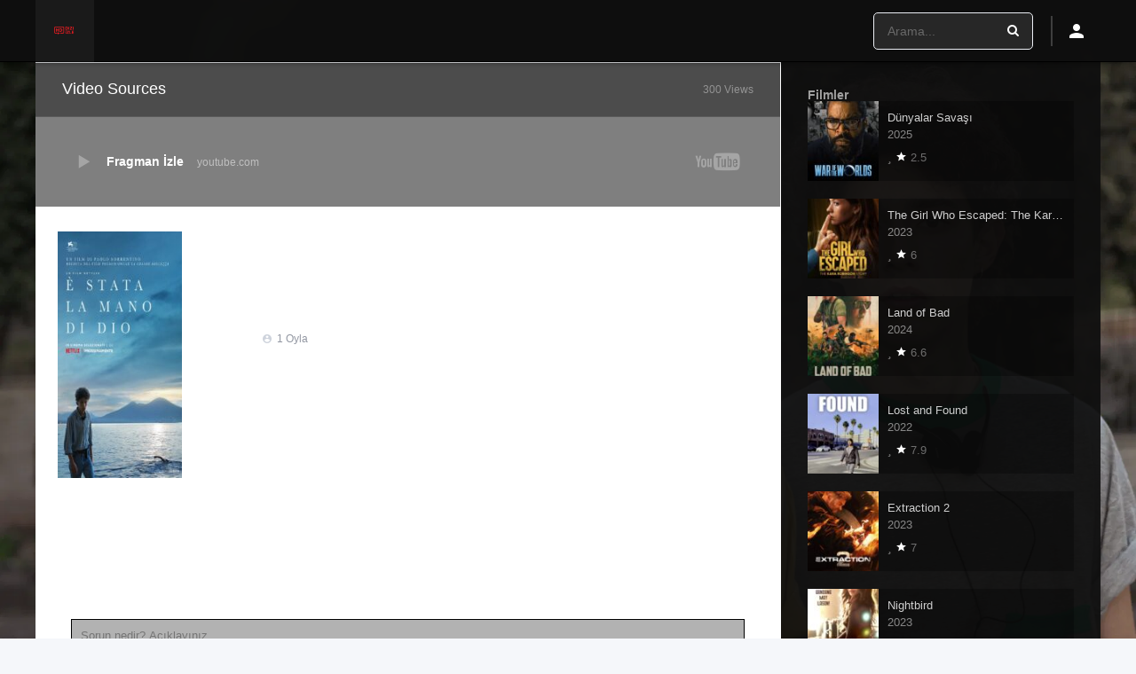

--- FILE ---
content_type: text/html; charset=UTF-8
request_url: https://hddiziizle.us/filmler/tanrinin-eli/
body_size: 30193
content:
<!DOCTYPE html><html lang="tr" prefix="og: https://ogp.me/ns#"><head><script data-no-optimize="1">var litespeed_docref=sessionStorage.getItem("litespeed_docref");litespeed_docref&&(Object.defineProperty(document,"referrer",{get:function(){return litespeed_docref}}),sessionStorage.removeItem("litespeed_docref"));</script><meta charset="UTF-8" /><link rel='apple-touch-icon' href='https://hddiziizle.us/wp-content/uploads/2025/07/ChatGPT_Image_8_Tem_2025_15_32_02-removebg-preview.png'/><meta name="apple-mobile-web-app-capable" content="yes"><meta name="apple-mobile-web-app-status-bar-style" content="black"><meta name="mobile-web-app-capable" content="yes"><meta name="viewport" content="width=device-width, initial-scale=1, shrink-to-fit=no"><link rel='shortcut icon' href='https://hddiziizle.us/wp-content/uploads/2025/07/ChatGPT_Image_8_Tem_2025_15_32_02-removebg-preview.png' type='image/x-icon' /><meta property='og:image' content='https://image.tmdb.org/t/p/w780/dTvGUMFc5WCziTzXZKZ2EfW2bEM.jpg'/><meta property='og:image' content='https://image.tmdb.org/t/p/w780/1E408YATvJ49bjgSzB9YVk8GmTt.jpg'/><meta property='og:image' content='https://image.tmdb.org/t/p/w780/og5eM3bVUfTkIpHBDgelJh4w6F4.jpg'/><meta property='og:image' content='https://image.tmdb.org/t/p/w780/2zYeFMd8qnuE4NDRUHDQk7A0d5W.jpg'/><meta property='og:image' content='https://image.tmdb.org/t/p/w780/n2197Jw0vRebWR6d3W82ei1LUeV.jpg'/><title>Tanrı&#039;nın Eli - HD Dizi İzle</title><meta name="robots" content="follow, index, max-snippet:-1, max-video-preview:-1, max-image-preview:large"/><link rel="canonical" href="https://hddiziizle.us/filmler/tanrinin-eli/" /><meta property="og:locale" content="tr_TR" /><meta property="og:type" content="article" /><meta property="og:title" content="Tanrı&#039;nın Eli - HD Dizi İzle" /><meta property="og:description" content="1980&#8217;lerde Napoli&#8217;de futbola duyduğu sevginin peşinden giderken bir aile trajedisiyle sarsılan genç Fabietto&#8217;yu yönetmenliğe giden belirsiz ama parlak bir gelecek bekler." /><meta property="og:url" content="https://hddiziizle.us/filmler/tanrinin-eli/" /><meta property="og:site_name" content="HD Dizi İzle" /><meta property="og:image" content="https://hddiziizle.us/wp-content/uploads/2021/12/q1y0cr1X5LIcKxFnd5XjKaskcRi.jpg" /><meta property="og:image:secure_url" content="https://hddiziizle.us/wp-content/uploads/2021/12/q1y0cr1X5LIcKxFnd5XjKaskcRi.jpg" /><meta property="og:image:width" content="780" /><meta property="og:image:height" content="1156" /><meta property="og:image:alt" content="Tanrı&#8217;nın Eli" /><meta property="og:image:type" content="image/jpeg" /><meta name="twitter:card" content="summary_large_image" /><meta name="twitter:title" content="Tanrı&#039;nın Eli - HD Dizi İzle" /><meta name="twitter:description" content="1980&#8217;lerde Napoli&#8217;de futbola duyduğu sevginin peşinden giderken bir aile trajedisiyle sarsılan genç Fabietto&#8217;yu yönetmenliğe giden belirsiz ama parlak bir gelecek bekler." /><meta name="twitter:image" content="https://hddiziizle.us/wp-content/uploads/2021/12/q1y0cr1X5LIcKxFnd5XjKaskcRi.jpg" /><script type="application/ld+json" class="rank-math-schema">{"@context":"https://schema.org","@graph":[{"@type":"BreadcrumbList","@id":"https://hddiziizle.us/filmler/tanrinin-eli/#breadcrumb","itemListElement":[{"@type":"ListItem","position":"1","item":{"@id":"https://hddiziizle.us","name":"Anasayfa"}},{"@type":"ListItem","position":"2","item":{"@id":"https://hddiziizle.us/filmler/","name":"Filmler"}},{"@type":"ListItem","position":"3","item":{"@id":"https://hddiziizle.us/filmler/tanrinin-eli/","name":"Tanr\u0131&#8217;n\u0131n Eli"}}]}]}</script><link rel='dns-prefetch' href='//www.googletagmanager.com' /><link rel='dns-prefetch' href='//fonts.googleapis.com' /><link rel="alternate" type="application/rss+xml" title="HD Dizi İzle &raquo; akışı" href="https://hddiziizle.us/feed/" /><link rel="alternate" type="application/rss+xml" title="HD Dizi İzle &raquo; yorum akışı" href="https://hddiziizle.us/comments/feed/" /><link rel="alternate" type="application/rss+xml" title="HD Dizi İzle &raquo; Tanrı&#8217;nın Eli yorum akışı" href="https://hddiziizle.us/filmler/tanrinin-eli/feed/" /><link rel="alternate" title="oEmbed (JSON)" type="application/json+oembed" href="https://hddiziizle.us/wp-json/oembed/1.0/embed?url=https%3A%2F%2Fhddiziizle.us%2Ffilmler%2Ftanrinin-eli%2F" /><link rel="alternate" title="oEmbed (XML)" type="text/xml+oembed" href="https://hddiziizle.us/wp-json/oembed/1.0/embed?url=https%3A%2F%2Fhddiziizle.us%2Ffilmler%2Ftanrinin-eli%2F&#038;format=xml" /><style id='wp-img-auto-sizes-contain-inline-css' type='text/css'>img:is([sizes=auto i],[sizes^="auto," i]){contain-intrinsic-size:3000px 1500px}/*# sourceURL=wp-img-auto-sizes-contain-inline-css */</style><style id="litespeed-ccss">html{overflow-x:hidden!important}html:not([amp4ads]),html:not([amp4ads]) body{height:auto!important}html:not([amp4ads]) body{margin:0!important}body{-webkit-text-size-adjust:100%;-moz-text-size-adjust:100%;-ms-text-size-adjust:100%;text-size-adjust:100%}[hidden]{display:none!important}.i-amphtml-layout-fixed{display:inline-block;position:relative}.i-amphtml-layout-intrinsic{display:inline-block;position:relative;max-width:100%}.i-amphtml-layout-intrinsic .i-amphtml-sizer{max-width:100%}.i-amphtml-intrinsic-sizer{max-width:100%;display:block!important}.i-amphtml-layout-size-defined{overflow:hidden!important}i-amphtml-sizer{display:block!important}.i-amphtml-fill-content{display:block;height:0;max-height:100%;max-width:100%;min-height:100%;min-width:100%;width:0;margin:auto}.i-amphtml-layout-size-defined .i-amphtml-fill-content{position:absolute;top:0;left:0;bottom:0;right:0}.i-amphtml-replaced-content{padding:0!important;border:none!important}[layout]:not(.i-amphtml-element){position:relative;overflow:hidden!important;color:transparent!important}[layout]:not([layout=container]):not(.i-amphtml-element)>*{display:none}amp-img:not(.i-amphtml-element)[i-amphtml-ssr]>img.i-amphtml-fill-content{display:block}[layout]:not([layout=container]):not(.i-amphtml-element){color:transparent!important;line-height:0!important}template{display:none!important}amp-analytics{position:fixed!important;top:0!important;width:1px!important;height:1px!important;overflow:hidden!important;visibility:hidden}form [submit-error],form [submit-success],form [submitting]{display:none}amp-img.amp-wp-enforced-sizes{object-fit:contain}amp-img img{image-rendering:inherit;object-fit:inherit;object-position:inherit}.wp-block-group{box-sizing:border-box}ol,ul{box-sizing:border-box}:root{--wp--preset--font-size--normal:16px;--wp--preset--font-size--huge:42px}.aligncenter{clear:both}:root{--wp-admin-theme-color:#3858e9;--wp-admin-theme-color--rgb:56,88,233;--wp-admin-theme-color-darker-10:#2145e6;--wp-admin-theme-color-darker-10--rgb:33,69,230;--wp-admin-theme-color-darker-20:#183ad6;--wp-admin-theme-color-darker-20--rgb:24,58,214;--wp-admin-border-width-focus:2px}:root{--wp-admin-theme-color:#007cba;--wp-admin-theme-color--rgb:0,124,186;--wp-admin-theme-color-darker-10:#006ba1;--wp-admin-theme-color-darker-10--rgb:0,107,161;--wp-admin-theme-color-darker-20:#005a87;--wp-admin-theme-color-darker-20--rgb:0,90,135;--wp-admin-border-width-focus:2px;--wp-block-synced-color:#7a00df;--wp-block-synced-color--rgb:122,0,223;--wp-bound-block-color:var(--wp-block-synced-color)}:root{--wp-admin-theme-color:#007cba;--wp-admin-theme-color--rgb:0,124,186;--wp-admin-theme-color-darker-10:#006ba1;--wp-admin-theme-color-darker-10--rgb:0,107,161;--wp-admin-theme-color-darker-20:#005a87;--wp-admin-theme-color-darker-20--rgb:0,90,135;--wp-admin-border-width-focus:2px;--wp-block-synced-color:#7a00df;--wp-block-synced-color--rgb:122,0,223;--wp-bound-block-color:var(--wp-block-synced-color)}:root{--wp--preset--aspect-ratio--square:1;--wp--preset--aspect-ratio--4-3:4/3;--wp--preset--aspect-ratio--3-4:3/4;--wp--preset--aspect-ratio--3-2:3/2;--wp--preset--aspect-ratio--2-3:2/3;--wp--preset--aspect-ratio--16-9:16/9;--wp--preset--aspect-ratio--9-16:9/16;--wp--preset--color--black:#000;--wp--preset--color--cyan-bluish-gray:#abb8c3;--wp--preset--color--white:#fff;--wp--preset--color--pale-pink:#f78da7;--wp--preset--color--vivid-red:#cf2e2e;--wp--preset--color--luminous-vivid-orange:#ff6900;--wp--preset--color--luminous-vivid-amber:#fcb900;--wp--preset--color--light-green-cyan:#7bdcb5;--wp--preset--color--vivid-green-cyan:#00d084;--wp--preset--color--pale-cyan-blue:#8ed1fc;--wp--preset--color--vivid-cyan-blue:#0693e3;--wp--preset--color--vivid-purple:#9b51e0;--wp--preset--gradient--vivid-cyan-blue-to-vivid-purple:linear-gradient(135deg,rgba(6,147,227,1) 0%,#9b51e0 100%);--wp--preset--gradient--light-green-cyan-to-vivid-green-cyan:linear-gradient(135deg,#7adcb4 0%,#00d082 100%);--wp--preset--gradient--luminous-vivid-amber-to-luminous-vivid-orange:linear-gradient(135deg,rgba(252,185,0,1) 0%,rgba(255,105,0,1) 100%);--wp--preset--gradient--luminous-vivid-orange-to-vivid-red:linear-gradient(135deg,rgba(255,105,0,1) 0%,#cf2e2e 100%);--wp--preset--gradient--very-light-gray-to-cyan-bluish-gray:linear-gradient(135deg,#eee 0%,#a9b8c3 100%);--wp--preset--gradient--cool-to-warm-spectrum:linear-gradient(135deg,#4aeadc 0%,#9778d1 20%,#cf2aba 40%,#ee2c82 60%,#fb6962 80%,#fef84c 100%);--wp--preset--gradient--blush-light-purple:linear-gradient(135deg,#ffceec 0%,#9896f0 100%);--wp--preset--gradient--blush-bordeaux:linear-gradient(135deg,#fecda5 0%,#fe2d2d 50%,#6b003e 100%);--wp--preset--gradient--luminous-dusk:linear-gradient(135deg,#ffcb70 0%,#c751c0 50%,#4158d0 100%);--wp--preset--gradient--pale-ocean:linear-gradient(135deg,#fff5cb 0%,#b6e3d4 50%,#33a7b5 100%);--wp--preset--gradient--electric-grass:linear-gradient(135deg,#caf880 0%,#71ce7e 100%);--wp--preset--gradient--midnight:linear-gradient(135deg,#020381 0%,#2874fc 100%);--wp--preset--font-size--small:13px;--wp--preset--font-size--medium:20px;--wp--preset--font-size--large:36px;--wp--preset--font-size--x-large:42px;--wp--preset--spacing--20:.44rem;--wp--preset--spacing--30:.67rem;--wp--preset--spacing--40:1rem;--wp--preset--spacing--50:1.5rem;--wp--preset--spacing--60:2.25rem;--wp--preset--spacing--70:3.38rem;--wp--preset--spacing--80:5.06rem;--wp--preset--shadow--natural:6px 6px 9px rgba(0,0,0,.2);--wp--preset--shadow--deep:12px 12px 50px rgba(0,0,0,.4);--wp--preset--shadow--sharp:6px 6px 0px rgba(0,0,0,.2);--wp--preset--shadow--outlined:6px 6px 0px -3px rgba(255,255,255,1),6px 6px rgba(0,0,0,1);--wp--preset--shadow--crisp:6px 6px 0px rgba(0,0,0,1)}#cookie-law-info-bar{font-size:15px;margin:0 auto;padding:12px 10px;position:absolute;text-align:center;box-sizing:border-box;width:100%;z-index:9999;display:none;left:0;font-weight:300;box-shadow:0-1px 10px 0 rgb(172 171 171/.3)}#cookie-law-info-again{font-size:10pt;margin:0;padding:5px 10px;text-align:center;z-index:9999;box-shadow:#161616 2px 2px 5px 2px}#cookie-law-info-bar span{vertical-align:middle}.cli-plugin-button,.cli-plugin-button:visited{display:inline-block;padding:9px 12px;color:#fff;text-decoration:none;text-decoration:none;position:relative;margin-left:5px}.cli-plugin-button,.cli-plugin-button:visited,.medium.cli-plugin-button,.medium.cli-plugin-button:visited{font-size:13px;font-weight:400;line-height:1}.cli-plugin-button{margin-top:5px}.cli-bar-popup{-moz-background-clip:padding;-webkit-background-clip:padding;background-clip:padding-box;-webkit-border-radius:30px;-moz-border-radius:30px;border-radius:30px;padding:20px}.cli-container-fluid{padding-right:15px;padding-left:15px;margin-right:auto;margin-left:auto}.cli-row{display:-ms-flexbox;display:flex;-ms-flex-wrap:wrap;flex-wrap:wrap;margin-right:-15px;margin-left:-15px}.cli-align-items-stretch:not(#_#_#_#_#_#_#_){-ms-flex-align:stretch;align-items:stretch}.cli-px-0{padding-left:0;padding-right:0}.cli-btn{font-size:14px;display:inline-block;font-weight:400;text-align:center;white-space:nowrap;vertical-align:middle;border:1px solid #fff0;padding:.5rem 1.25rem;line-height:1;border-radius:.25rem}.cli-modal-backdrop{position:fixed;top:0;right:0;bottom:0;left:0;z-index:1040;background-color:#000;display:none}.cli-modal-backdrop.cli-fade{opacity:0}.cli-modal a{text-decoration:none}.cli-modal .cli-modal-dialog{position:relative;width:auto;margin:.5rem;font-family:-apple-system,BlinkMacSystemFont,"Segoe UI",Roboto,"Helvetica Neue",Arial,sans-serif,"Apple Color Emoji","Segoe UI Emoji","Segoe UI Symbol";font-size:1rem;font-weight:400;line-height:1.5;color:#212529;text-align:left;display:-ms-flexbox;display:flex;-ms-flex-align:center;align-items:center;min-height:calc(100% - (.5rem*2))}@media (min-width:576px){.cli-modal .cli-modal-dialog{max-width:500px;margin:1.75rem auto;min-height:calc(100% - (1.75rem*2))}}@media (min-width:992px){.cli-modal .cli-modal-dialog{max-width:900px}}.cli-modal-content{position:relative;display:-ms-flexbox;display:flex;-ms-flex-direction:column;flex-direction:column;width:100%;background-color:#fff;background-clip:padding-box;border-radius:.3rem;outline:0}.cli-modal .cli-modal-close{position:absolute;right:10px;top:10px;z-index:1;padding:0;border:0;-webkit-appearance:none;font-size:1.5rem;font-weight:700;line-height:1;color:#000;text-shadow:0 1px 0#fff}.cli-modal .cli-modal-close:not(#_#_#_#_#_#_#_){background-color:#fff0}.cli-switch{display:inline-block;position:relative;min-height:1px;padding-left:70px;font-size:14px}.cli-switch input[type="checkbox"]{display:none}.cli-switch .cli-slider{background-color:#e3e1e8;height:24px;width:50px;bottom:0;left:0;position:absolute;right:0;top:0}.cli-switch .cli-slider:before{background-color:#fff;bottom:2px;content:"";height:20px;left:2px;position:absolute;width:20px}.cli-switch .cli-slider{border-radius:34px}.cli-switch .cli-slider:before{border-radius:50%}.cli-tab-content{background:#fff}.cli-tab-content{width:100%;padding:30px}@media (max-width:767px){.cli-tab-content{padding:30px 10px}}.cli-container-fluid{padding-right:15px;padding-left:15px;margin-right:auto;margin-left:auto}.cli-row{display:-ms-flexbox;display:flex;-ms-flex-wrap:wrap;flex-wrap:wrap;margin-right:-15px;margin-left:-15px}.cli-align-items-stretch:not(#_#_#_#_#_#_#_){-ms-flex-align:stretch;align-items:stretch}.cli-px-0{padding-left:0;padding-right:0}.cli-btn{font-size:14px;display:inline-block;font-weight:400;text-align:center;white-space:nowrap;vertical-align:middle;border:1px solid #fff0;padding:.5rem 1.25rem;line-height:1;border-radius:.25rem}.cli-modal-backdrop{position:fixed;top:0;right:0;bottom:0;left:0;z-index:1040;background-color:#000;-webkit-transform:scale(0);transform:scale(0)}.cli-modal-backdrop.cli-fade{opacity:0}.cli-modal{position:fixed;top:0;right:0;bottom:0;left:0;z-index:99999;transform:scale(0);overflow:hidden;outline:0;display:none}.cli-modal a{text-decoration:none}.cli-modal .cli-modal-dialog{position:relative;width:auto;margin:.5rem;font-family:inherit;font-size:1rem;font-weight:400;line-height:1.5;color:#212529;text-align:left;display:-ms-flexbox;display:flex;-ms-flex-align:center;align-items:center;min-height:calc(100% - (.5rem*2))}@media (min-width:576px){.cli-modal .cli-modal-dialog{max-width:500px;margin:1.75rem auto;min-height:calc(100% - (1.75rem*2))}}.cli-modal-content{position:relative;display:-ms-flexbox;display:flex;-ms-flex-direction:column;flex-direction:column;width:100%;background-color:#fff;background-clip:padding-box;border-radius:.2rem;box-sizing:border-box;outline:0}.cli-switch{display:inline-block;position:relative;min-height:1px;padding-left:38px;font-size:14px}.cli-switch input[type="checkbox"]{display:none}.cli-switch .cli-slider{background-color:#e3e1e8;height:20px;width:38px;bottom:0;left:0;position:absolute;right:0;top:0}.cli-switch .cli-slider:before{background-color:#fff;bottom:2px;content:"";height:15px;left:3px;position:absolute;width:15px}.cli-switch .cli-slider{border-radius:34px;font-size:0}.cli-switch .cli-slider:before{border-radius:50%}.cli-tab-content{background:#fff}.cli-tab-content{width:100%;padding:5px 30px 5px 5px;box-sizing:border-box}@media (max-width:767px){.cli-tab-content{padding:30px 10px}}.cli-tab-footer .cli-btn{background-color:#00acad;padding:10px 15px;text-decoration:none}.cli-tab-footer .wt-cli-privacy-accept-btn{background-color:#61a229;color:#fff;border-radius:0}.cli-tab-footer{width:100%;text-align:right;padding:20px 0}.cli-col-12{width:100%}.cli-tab-header{display:flex;justify-content:space-between}.cli-tab-header a:before{width:10px;height:2px;left:0;top:calc(50% - 1px)}.cli-tab-header a:after{width:2px;height:10px;left:4px;top:calc(50% - 5px);-webkit-transform:none;transform:none}.cli-tab-header a:before{width:7px;height:7px;border-right:1px solid #4a6e78;border-bottom:1px solid #4a6e78;content:" ";transform:rotate(-45deg);margin-right:10px}.cli-tab-header a.cli-nav-link{position:relative;display:flex;align-items:center;font-size:14px;color:#000;text-transform:capitalize}.cli-tab-header{border-radius:5px;padding:12px 15px;background-color:#f2f2f2}.cli-modal .cli-modal-close{position:absolute;right:0;top:0;z-index:1;-webkit-appearance:none;width:40px;height:40px;padding:0;padding:10px;border-radius:50%;background:#fff0;border:none;min-width:40px}.cli-tab-container h4{font-family:inherit;font-size:16px;margin-bottom:15px;margin:10px 0}#cliSettingsPopup .cli-tab-section-container{padding-top:12px}.cli-privacy-content-text{font-size:14px;line-height:1.4;margin-top:0;padding:0;color:#000}.cli-tab-content{display:none}.cli-tab-section .cli-tab-content{padding:10px 20px 5px 20px}.cli-tab-section{margin-top:5px}@media (min-width:992px){.cli-modal .cli-modal-dialog{max-width:645px}}.cli-switch .cli-slider:after{content:attr(data-cli-disable);position:absolute;right:50px;color:#000;font-size:12px;text-align:right;min-width:80px}.cli-privacy-overview:not(.cli-collapsed) .cli-privacy-content{max-height:60px;overflow:hidden}a.cli-privacy-readmore{font-size:12px;margin-top:12px;display:inline-block;padding-bottom:0;color:#000;text-decoration:underline}.cli-modal-footer{position:relative}a.cli-privacy-readmore:before{content:attr(data-readmore-text)}.cli-modal-close svg{fill:#000}span.cli-necessary-caption{color:#000;font-size:12px}.cli-tab-container .cli-row{max-height:500px;overflow-y:auto}.cli-tab-section .cookielawinfo-row-cat-table td,.cli-tab-section .cookielawinfo-row-cat-table th{font-size:12px}.wt-cli-sr-only{display:none;font-size:16px}.cli-bar-container{float:none;margin:0 auto;display:-webkit-box;display:-moz-box;display:-ms-flexbox;display:-webkit-flex;display:flex;justify-content:space-between;-webkit-box-align:center;-moz-box-align:center;-ms-flex-align:center;-webkit-align-items:center;align-items:center}.cli-bar-btn_container{margin-left:20px;display:-webkit-box;display:-moz-box;display:-ms-flexbox;display:-webkit-flex;display:flex;-webkit-box-align:center;-moz-box-align:center;-ms-flex-align:center;-webkit-align-items:center;align-items:center;flex-wrap:nowrap}.cli-bar-btn_container a{white-space:nowrap}.cli-style-v2{font-size:11pt;line-height:18px;font-weight:400}.cli-style-v2 .cli-bar-message{width:70%;text-align:left}.cli-style-v2 .cli-bar-message .wt-cli-ccpa-element{margin-top:5px}.cli-style-v2 .cli-bar-btn_container .cli_action_button,.cli-style-v2 .cli-bar-btn_container .cli_settings_button{margin-left:5px}.cli-style-v2 .cli-bar-btn_container .cli-plugin-button{margin-top:5px;margin-bottom:5px}a.wt-cli-ccpa-opt-out{white-space:nowrap;text-decoration:underline}.wt-cli-necessary-checkbox:not(#_#_#_#_#_#_#_){display:none}@media (max-width:985px){.cli-style-v2 .cli-bar-message{width:100%}.cli-style-v2.cli-bar-container{justify-content:left;flex-wrap:wrap}.cli-style-v2 .cli-bar-btn_container{margin-left:0;margin-top:10px}}.wt-cli-privacy-overview-actions{padding-bottom:0}@media only screen and (max-width:479px) and (min-width:320px){.cli-style-v2 .cli-bar-btn_container{flex-wrap:wrap}}.wt-cli-cookie-description{font-size:14px;line-height:1.4;margin-top:0;padding:0;color:#000}.fab,.fas{-moz-osx-font-smoothing:grayscale;-webkit-font-smoothing:antialiased;display:inline-block;font-style:normal;font-variant:normal;text-rendering:auto;line-height:1}.fa-dollar-sign:before{content:""}.fa-expand:before{content:""}.fa-lightbulb:before{content:""}.fa-play-circle:before{content:""}.fa-search:before{content:""}.fa-times:before{content:""}.fa-user-circle:before{content:""}.fa-youtube:before{content:""}.fab{font-family:"Font Awesome 5 Brands";font-weight:400}.fas{font-family:"Font Awesome 5 Pro";font-weight:900}body{margin:0;padding:0}article,aside,header,section{display:block}ol,ul{list-style:none}a,article,aside,b,body,div,fieldset,form,h1,h2,h3,h4,header,html,i,amp-img,label,li,ol,p,section,small,span,strong,table,tbody,td,th,thead,tr,ul{margin:0;padding:0;border:0;font-size:100%;vertical-align:baseline}body{line-height:1;font-family:Roboto,sans-serif;font-size:14px;font-weight:400}table{border-collapse:collapse;border-spacing:0}*{-webkit-box-sizing:border-box;-moz-box-sizing:border-box;box-sizing:border-box}a{text-decoration:none}.aligncenter{display:block;margin:5px auto}.dooplay_player{float:left;width:100%;position:relative}.dooplay_player h2{font-size:18px;font-weight:500;width:100%;float:left;padding:20px 30px}.dooplay_player h2 span{float:right;font-size:12px;font-weight:500;line-height:20px}.dooplay_player .options{padding:0 25px;float:left;width:100%;position:relative}.dooplay_player .options.scrolling{max-height:180px;overflow:hidden}.dooplay_player .options ul{margin:25px 0;float:left;width:100%}.dooplay_player .options ul li{float:left;width:100%;padding:15px 20px;font-weight:500;line-height:20px}.dooplay_player .options ul li i{font-size:20px;margin-right:15px;float:left}.dooplay_player .options ul li i.yt{margin-right:0}.dooplay_player .options ul li span.title{float:left;font-weight:600}.dooplay_player .options ul li span.loader{float:right;position:sticky;left:auto;top:auto;margin-right:20px;margin-top:5px;display:none}.dooplay_player .options ul li span.flag{float:right}.dooplay_player .options ul li:last-child{margin-bottom:0;border-bottom:0}.dooplay_player .play{position:relative;float:left;width:100%;margin:0;padding:0}.dooplay_player .play .asgdc{display:none;position:absolute;top:50%;left:50%;margin-top:-125px;margin-left:-150px;z-index:1;width:300px;height:250px}.animation-3{-webkit-animation:fadeInDown .5s;-moz-animation:fadeInDown .5s;-ms-animation:fadeInDown .5s;animation:fadeInDown .5s}.flashit{-webkit-animation:flash linear .5s infinite;animation:flash linear .5s infinite}@-webkit-keyframes flash{0%{opacity:1}50%{opacity:.1}100%{opacity:1}}@keyframes flash{0%{opacity:1}50%{opacity:.1}100%{opacity:1}}@-webkit-keyframes fadeInDown{from{opacity:0;-webkit-transform:translate3d(0,-100%,0);transform:translate3d(0,-100%,0)}to{opacity:1;-webkit-transform:none;transform:none}}@keyframes fadeInDown{from{opacity:0;-webkit-transform:translate3d(0,-100%,0);transform:translate3d(0,-100%,0)}to{opacity:1;-webkit-transform:none;transform:none}}#dt_contenedor{width:100%;float:left;background-position:50%0;background-attachment:fixed;background-size:cover}.fix-hidden{overflow:hidden;height:70px}header.main{width:100%;height:70px;float:left;position:fixed;z-index:104;box-shadow:0 10px 5px -7px rgb(0 0 0/.09);backdrop-filter:saturate(180%) blur(10px);-webkit-backdrop-filter:saturate(180%) blur(10px)}header.main .hbox{max-width:1200px;height:70px;margin:0 auto;position:relative}header.main .hbox .logo{float:left;padding:18px 17px 17px;text-align:center;height:100%}header.main .hbox .logo amp-img{width:auto;height:32px}header.main .hbox .search{float:left;padding:14px 0;padding-bottom:0;width:100%}header.main .hbox .search form{padding:0;width:100%;position:relative;border-radius:5px}header.main .hbox .search form input[type=text]{border:0;width:100%;height:40px;padding:0 15px;font-size:14px;font-weight:300}header.main .hbox .search form button[type=submit]{border:0;position:absolute;right:0;top:0;padding:12px 15px;font-size:14px}#contenedor{max-width:1200px;margin:70px auto 0}#single{width:100%;float:left}#single{margin:0;padding:0;position:relative}.dtsingle .content{width:calc(100% - 360px);float:left;padding:0;position:relative}.dtsingle .content.right{margin-right:360px}#single .content .sbox{width:100%;float:left;padding:25px 40px;background:0;border-bottom:solid 3px}.dtsingle .sidebar{width:360px;height:100%;float:left;padding:30px;position:absolute;overflow:hidden;overflow-y:auto}.dtsingle .sidebar.right{right:0}.sbox h2{float:left;width:100%;margin-bottom:8px;padding-bottom:15px;padding-top:5px;font-size:18px;font-weight:500}.sheader .data h1{font-size:30px;font-weight:400}.sheader{width:100%;float:left;padding:25px;overflow:hidden}.sheader .poster{float:left;padding-bottom:0;width:140px;position:relative}.sheader .poster amp-img{width:100%;float:left}.sheader .data{padding:0;width:calc(100% - 160px);margin-left:160px}.sheader .data h1{line-height:32px;text-overflow:ellipsis}.sidebar aside.widget{float:left;width:100%;margin-bottom:20px;padding:0}.w_item_b{width:100%;height:90px;float:left;margin-bottom:10px;position:relative}.w_item_b .image{width:80px;height:90px;position:absolute;overflow:hidden;margin:0;top:0;left:0}.w_item_b .image amp-img{width:100%;height:auto;margin-top:-25px}.w_item_b .data{width:calc(100% - 80px);margin-left:80px;float:left;padding:10px}.w_item_b .data h3{font-weight:500;font-size:13px;text-overflow:ellipsis;white-space:nowrap;overflow:hidden;line-height:18px}.w_item_b .data .wextra{width:100%;float:left;padding:5px 0}.w_item_b .data .wextra b{padding:4px 7px;float:left;text-align:center;font-size:13px;border-radius:3px;font-weight:400}.w_item_b .data .wextra b:before{content:"";font-family:"Font Awesome 5 Pro";font-weight:600;-moz-osx-font-smoothing:grayscale;-webkit-font-smoothing:antialiased;display:inline-block;font-style:normal;font-variant:normal;text-rendering:auto;line-height:1;margin-right:5px}.w_item_b .data .wextra span.year{line-height:24px;font-size:13px;margin-left:5px;opacity:.6}form.form-resp-ab,header.responsive{border-bottom:solid 1px;display:none}header.responsive a.aresp{font-family:"Font Awesome 5 Pro";-moz-osx-font-smoothing:grayscale;-webkit-font-smoothing:antialiased;display:inline-block;font-style:normal;font-variant:normal;text-rendering:auto;line-height:1;font-weight:900}header.responsive{width:100%;float:left;position:relative}header.responsive .nav{position:absolute;top:0;left:0}header.responsive .logo{width:100%;margin:0 auto;text-align:center;padding:10px 0}header.responsive .logo amp-img{width:auto;height:32px}header.responsive .search{position:absolute;right:0;top:0}header.responsive a.aresp{font-size:20px;font-weight:300;padding:18px}header.responsive .search a.search-resp:before{content:""}header.responsive .nav a.nav-resp:before{content:""}form.form-resp-ab{width:100%;float:left;position:relative}form.form-resp-ab input[type=text]{background:0 0;border:0;width:100%;padding:15px;font-size:20px}form.form-resp-ab button[type=submit]{border:0;background:0 0;top:0;right:0;position:absolute;padding:14px 13px}.galeria{width:100%;float:left}.galeria .g-item{float:left;width:25%;padding:10px;position:relative;overflow:hidden;padding-top:54%}.galeria .g-item amp-img{height:auto;height:auto;width:100%;margin-top:-54%;position:absolute}#dt_galery{display:none}#dt_galery .g-item{width:100%}.extra{width:100%}.extra{float:left;padding:5px 0}.extra span{font-size:13px;line-height:20px;float:left;padding-right:15px}.extra span.tagline{width:100%;padding-bottom:5px;font-size:16px}.extra span.rated{font-weight:600}.wp-content amp-img{max-width:100%;height:auto}.comment-respond h3 small a{font-weight:400}.comment-respond textarea{-moz-border-radius:3px;-webkit-border-radius:3px;border-radius:3px;font-size:15px}.starstruck-wrap{font-size:12px;display:table}.starstruck{display:inline-block;line-height:1em;min-width:242px}.starstruck-rating-wrap{margin-top:2px;margin-left:10px;padding:5px 15px;font-style:normal;border-radius:3px;text-align:center;display:inline-block;vertical-align:top;font-size:12px;font-weight:300}.loader{vertical-align:middle}.starstruck-rating{margin-top:3px;font-size:12px}.starstruck-rating i{float:left;margin-right:5px}.starstruck-rating span{font-style:normal;font-weight:500}.starstruck-wrap{width:100%;float:left;margin:10px 0;padding:10px 0}.starstruck-wrap .dt_rating_vgs{float:left;padding:10px 0;font-size:27px;width:60px;font-weight:500;text-align:center;-moz-border-radius:3px;-webkit-border-radius:3px;border-radius:3px;position:absolute;top:0;left:0}.starstruck-wrap .dt_rating_data{float:left;padding:5px 0 5px 70px;position:relative}.srelacionados article{float:left;padding:10px}.srelacionados article amp-img{width:100%}#single_relacionados{display:none;width:100%;float:left}.loader,.loader:after,.loader:before{background:rgb(0 0 0/.2);-webkit-animation:load1 1s infinite ease-in-out;animation:load1 1s infinite ease-in-out;width:.2em;height:.6em}.loader:after,.loader:before{position:absolute;top:0;content:""}.loader:before{left:-.375em;-webkit-animation-delay:-.32s;animation-delay:-.32s}.loader{left:-16px;top:23px;text-indent:-9999em;display:inline-block;position:absolute;font-size:1em;-webkit-transform:translateZ(0);-ms-transform:translateZ(0);transform:translateZ(0);-webkit-animation-delay:-.16s;animation-delay:-.16s}.loader:after{left:.375em}@-webkit-keyframes load1{0%,100%,80%{box-shadow:0 0 rgb(0 0 0/.2);height:.6em}40%{box-shadow:0-.3em rgb(0 0 0/.2);height:1em}}@keyframes load1{0%,100%,80%{box-shadow:0 0 rgb(0 0 0/.2);height:.6em}40%{box-shadow:0-.3em rgb(0 0 0/.2);height:1em}}.fixidtab{display:none}#oscuridad{background:rgb(0 0 0/.97);position:absolute;left:0;top:0;width:100%;z-index:100}.headitems{position:relative;float:right;margin-left:20px;width:340px}.headitems.register_active{width:auto}.head-main-nav{float:left}.head-main-nav ul.main-header{float:left}.head-main-nav ul.main-header li{float:left}.head-main-nav ul.main-header li a{font-size:16px;font-weight:400;padding:25px 20px;line-height:20px;float:left}.persons{float:left;width:100%}.person{position:relative;padding:10px 0;padding-left:73px;min-height:70px;float:left;width:calc(100%/3);margin-bottom:10px}.person .img{position:absolute;left:0;top:0;width:60px;height:60px;overflow:hidden}.person .img amp-img{width:100%;height:auto;margin-top:-15px}.person .data{padding-right:20px}.person .data .name{font-size:14px;margin-bottom:5px;float:left;width:100%;text-overflow:ellipsis;white-space:nowrap;overflow:hidden;font-weight:400}.person .data .caracter{font-size:12px;float:left;width:100%;text-overflow:ellipsis;white-space:nowrap;overflow:hidden;font-weight:300}.live-search{float:left;top:70px;width:360px;opacity:.98;position:absolute}.live-search.ltr{right:0}.search_responsive{display:none;position:relative;float:left;width:100%}.search_responsive .live-search{margin-top:0;float:left;position:absolute;top:54px;z-index:104;width:100%}.menuresp{display:none;float:left;width:100%;position:relative}.menuresp .menu{position:absolute;top:0;left:0;width:100%;z-index:103;box-shadow:0 10px 20px -3px rgb(0 0 0/.52);padding:0}.menuresp .menu .user{float:left;width:100%;padding:15px}.menuresp .menu .user a.ctgs{float:left;width:46%;margin:0 2%;text-align:center;padding:10px 0;font-weight:400;font-size:14px;border-radius:3px}.menuresp .menu ul.resp{float:left;width:100%}.menuresp .menu ul.resp li{padding:0;float:left;width:100%;font-weight:500}.menuresp .menu ul.resp li a{font-size:1.2rem;line-height:1.2rem;float:left;width:100%;padding:17px 15px;text-overflow:ellipsis;white-space:nowrap;overflow:hidden}.menuresp .menu ul.resp li:last-child{border-bottom:0}#edit_link{float:left;width:100%;position:relative}.dtuser{float:left;padding:17.5px 0;margin-left:20px}.dtuser a.clicklogin i{font-size:24px}.login_box{position:fixed;z-index:105;width:400px;top:120px;left:50%;margin-left:-200px;display:none}.login_box .box{padding:20px 40px;float:left;width:100%;position:relative}.login_box .box a#c_loginbox{position:absolute;right:0;top:0;font-size:20px;padding:20px}.login_box .box h3{float:left;width:100%;padding:25px 0;padding-top:10px;font-size:18px;font-weight:500}.login_box .box fieldset{float:left;width:100%}.login_box .box fieldset.user{margin-bottom:-1px}.login_box .box fieldset.submit{margin:20px 0}.login_box .box input{width:100%;padding:5px 10px;height:40px}.login_box .box input[type=text]{height:45px}.login_box .box input[type=password]{height:45px}.login_box .box label{line-height:20px;width:100%;padding-top:15px;float:left}.login_box .box input[type=checkbox]{float:left;height:auto;width:auto;padding:0}.login_box .box input[type=submit]{font-weight:500;font-size:15px;padding:10px;height:auto;border:0}.login_box .box a.register{width:100%;float:left;padding:10px;border-radius:3px;font-size:13px;text-align:center}a.pteks{width:100%;text-align:center;float:left}header.main .hbox .register_active>.search{width:180px}.person .data .name a{font-weight:500;font-size:15px}.fakeplayer{float:left;width:100%;padding:20px;position:relative}.fakeplayer .playbox{overflow:hidden;width:100%;position:relative;background:#000;padding-bottom:30%;padding-top:25%}.fakeplayer .playbox:not(#_#_#_#_#_#_#_){display:block}.fakeplayer .playbox span.quality{position:absolute;z-index:1;top:15px;right:15px;padding:5px 10px;font-size:13px;font-weight:500;border-radius:3px}.fakeplayer .playbox span.playbtm{position:absolute;width:60px;height:60px;top:50%;left:50%;margin-top:-30px;margin-left:-30px;z-index:1}.fakeplayer .playbox span.playbtm amp-img{width:100%;height:auto;opacity:.5}.fakeplayer .playbox amp-img.cover{position:absolute;-webkit-filter:blur(0) brightness(1);width:100%;bottom:0;left:0}.fakeplayer .playbox section{position:absolute;width:100%;bottom:0;left:0}.fakeplayer .playbox section .progressbar{float:left;width:96%;margin:0 2%;height:5px;background-color:rgb(255 255 255/.28);position:relative}.fakeplayer .playbox section .progressbar::before{position:absolute;content:"";width:25%;height:5px;top:0;left:0}.fakeplayer .playbox section .controls{float:left;width:100%;margin:0;background-color:#fff0;background-image:-moz-linear-gradient(#fff0,rgb(0 0 0/.9));background-image:-webkit-linear-gradient(#fff0,rgb(0 0 0/.9));background-image:linear-gradient(#fff0,rgb(0 0 0/.9));background-repeat:repeat-x;color:#fff;padding:0;-webkit-box-shadow:0 9px 10px -5px #000;box-shadow:0 9px 10px -5px #000;text-shadow:-1px 0 3px #000;overflow:hidden;margin-bottom:-40px}.fakeplayer .playbox section .controls .box{float:left;width:98%;margin:0 1%;line-height:40px}.fakeplayer .playbox section .controls .box small{font-size:12px;letter-spacing:.7px;font-weight:500;opacity:.5}.fakeplayer .playbox section .controls .box i{color:rgb(255 255 255/.8);font-size:20px;padding:10px;float:left}.fakeplayer .playbox section .controls .box i.right{float:right}a.report-video-error{float:right;margin-right:10px;margin-top:-3px;font-size:12px;padding:5px 10px;border-radius:3px}.report_modal{z-index:10000;position:fixed;left:0;top:0;width:100%;height:100%;overflow:auto;backdrop-filter:blur(10px)}.report_modal.hidde{display:none}.report_modal .box{position:relative;z-index:10001;width:600px;margin:auto;top:40px}.report_modal .box .form{position:relative;width:100%;padding:0;background:#fff;box-shadow:0 4px 10px 0 rgb(0 0 0/.2),0 4px 20px 0 rgb(0 0 0/.19)}.report_modal .box .form h3{color:#111;padding:20px 25px;font-size:18px;font-weight:400;border-bottom:solid 1px #ddd}.report_modal .box .form h3 a.close-modal-report{float:right}.report_modal .box .form form{padding:25px}.report_modal .box .form form fieldset{width:100%;margin-bottom:15px}.report_modal .box .form form fieldset:last-child{margin-bottom:0}.report_modal .box .form form fieldset textarea{width:100%;min-height:80px;overflow:auto;padding:10px 15px;line-height:1.42857143;resize:vertical;border:solid 1px #ddd;background-color:#fbfbfb;font-family:Roboto,sans-serif}.report_modal .box .form form fieldset input[type=email]{width:100%;border:solid 1px #ddd;background-color:#fbfbfb;height:35px;padding:0 15px}.report_modal .box .form form fieldset input[type=submit]{border:0;width:100%;padding:9px 0;font-weight:500;font-size:17px;border-radius:3px;background-color:#111}.report_modal .box .form form fieldset label{width:100%;float:left;padding:10px 0 10px 40px;border-bottom:dotted 1px rgb(221 221 221/.87);line-height:23px;position:relative}.report_modal .box .form form fieldset label:last-child{border-bottom:0}.report_modal .box .form form fieldset label input[type=checkbox]{height:20px;width:20px;position:absolute;top:17px;left:0}.report_modal .box .form form fieldset label span{width:100%;float:left}.report_modal .box .form form fieldset label span.title{font-weight:500;font-size:1.2rem;line-height:25px;color:#565656}.report_modal .box .form form fieldset label span.text{font-size:.8rem;color:#9a9a9a;line-height:18px}#report-response-message{margin:0;padding:0}#report-video-button-field,#report-video-email-field,#report-video-message-field{display:none}a{color:#408bea}body{background:#fff;color:#222d34}#dt_contenedor{background-color:#f5f7fa}header.main{background:#fff}header.main .hbox .search form{background:#f5f7fa;border:1px solid #eceff5}header.main .hbox .search form input[type=text]{color:#4c5765;background:0 0}header.main .hbox .search form button[type=submit]{color:#222d34;background:0 0}#single{background:#fff;border-bottom:solid 1px #eceff5}#single .content{background:#fff}#single .content.right{border-right:solid 1px #eceff5}.sbox h2{color:#222d34;border-color:#eceff5}span.quality{color:#fff;background:#cd2026}.w_item_b{background:#f8f9fb}.w_item_b .data h3{color:#222d34}.w_item_b .data .wextra{color:#737a88}.sheader,.sheader .poster,header.responsive{background:#fff}form.form-resp-ab{background:#f5f7fa}#single .content .sbox{border-color:#f5f7fa}#single .sidebar,form.form-resp-ab,header.responsive,header.responsive .nav,header.responsive .search{border-color:#eceff5}.sheader .data h1{color:#222d34}header.responsive a{color:#9fa9b3}form.form-resp-ab input[type=text]{color:#222d34}form.form-resp-ab button[type=submit] span{font-size:20px;color:#222d34}.extra span.tagline{color:#222d34}.extra span.date{font-weight:600;color:#222d34}.comment-respond textarea{background:#fdfdfd;color:#8fa0af}.starstruck-rating-wrap{color:#586c7d;background-color:#f5f7fa}.starstruck-rating{color:#9297a2}.starstruck-rating i{color:#ced3dc}.starstruck-wrap{border-bottom:solid 1px #eceff5;border-top:solid 1px #eceff5}.starstruck-wrap .dt_rating_vgs{background:#f5f7fa;color:#222d34}.head-main-nav ul.main-header li a{color:#222d34}.person{border-bottom:solid 1px #f8f9fb}.sheader{border-bottom:solid 3px #f5f7fa}#dt_galery{border-top:solid 1px #eceff5;padding-top:20px}#single .sidebar{background:#fff}.menuresp .menu{background:#fff}.menuresp .menu .user{border-bottom:solid 1px #eceff5;background:#f5f7fa}.menuresp .menu .user a.ctgs{background:#408bea;color:rgb(255 255 255/.8)}.menuresp .menu ul.resp li{border-bottom:1px solid #eceff5}.menuresp .menu ul.resp li a{color:#222d34}.dtuser a.clicklogin{color:#222d34;border-left:solid 2px #eceff5;float:left;padding:5px 15px}.login_box .box{background:#fff;-webkit-box-shadow:0 1px 5px rgb(0 0 0/.3);-moz-box-shadow:0 1px 150px rgb(0 0 0/.52);box-shadow:0 1px 150px rgb(0 0 0/.52)}.login_box .box a#c_loginbox{color:#eceff5}.login_box .box input{border:solid 1px #bfbfbf;background:#fff}.login_box .box input[type=submit]{background:#408bea;color:#fff}.login_box .box a.register{color:#408bea;background:#fcfcfc;border:solid 1px #408bea}.person .data .name a{color:#222d34}.dooplay_player{border-bottom:solid 3px #f5f7fa}.dooplay_player .options ul li{background:#fff;border-bottom:solid 1px #f8f9fb}.dooplay_player .options ul li i{color:#d4d9e0}.dooplay_player .play{background:#fff;border-bottom:solid 1px #f5f7fa}.dooplay_player h2{border-bottom:solid 1px #f5f7fa}.dooplay_player h2 span{color:#a7aeb9}header.main .hbox .logo{background:#f5f7fa}a.report-video-error{background:#36438e;color:#fff}@media only screen and (max-width:768px){.fakeplayer{padding:0}.w_item_b{width:50%}.dtsingle .content.right{margin-right:0}.fakeplayer .playbox span.playbtm{width:40px;height:40px;margin-top:-20px;margin-left:-20px}header.main{display:none}#contenedor{width:100%;margin:53px auto 0}#single{margin-bottom:0}.search_responsive,header.responsive{display:block}#single .content{width:100%}#single .content:not(#_#_#_#_#_#_#_#_){border-right:0}#single .sidebar{width:100%;margin-left:0;position:relative}#single .sidebar:not(#_#_#_#_#_#_#_#_){border-left:0}}@media only screen and (max-width:667px){.sheader .poster{width:110px}.sheader .data{width:calc(100% - 130px);margin-left:130px}}@media only screen and (max-width:540px){.report_modal .box{width:100%;top:0}.starstruck-wrap{display:none}.person{width:100%}}@media only screen and (max-width:480px){.w_item_b{width:100%}.login_box{width:100%;top:50px;left:0;margin-left:0}}.blueimp-gallery{position:absolute;top:0;right:0;bottom:0;left:0;-moz-backface-visibility:hidden}.blueimp-gallery{position:fixed;z-index:999999;overflow:hidden;background:#000;background:rgb(0 0 0/.9);opacity:0;display:none;direction:ltr;-ms-touch-action:none;touch-action:none}.blueimp-gallery>.slides{position:relative;height:100%;overflow:hidden}.blueimp-gallery>.next,.blueimp-gallery>.prev{position:absolute;top:50%;left:15px;width:40px;height:40px;margin-top:-23px;font-family:"Helvetica Neue",Helvetica,Arial,sans-serif;font-size:40px;font-weight:100;line-height:32px;color:#fff;text-decoration:none;text-shadow:0 0 2px #000;text-align:center;background:#222;background:rgb(0 0 0/.5);-webkit-box-sizing:content-box;-moz-box-sizing:content-box;box-sizing:content-box;border:3px solid #fff;-webkit-border-radius:23px;-moz-border-radius:23px;border-radius:23px;opacity:.5;display:none}.blueimp-gallery>.next{left:auto;right:15px}.blueimp-gallery>.close,.blueimp-gallery>.title{position:absolute;top:15px;left:15px;margin:0 40px 0 0;font-size:20px;line-height:30px;color:#fff;text-shadow:0 0 2px #000;opacity:.8;display:none}.blueimp-gallery>.close{padding:15px;right:15px;left:auto;margin:-15px;font-size:30px;text-decoration:none}.blueimp-gallery>.play-pause{position:absolute;right:15px;bottom:15px;width:15px;height:15px;background:url(https://hddiziizle.us/wp-content/themes/dooplay/assets/img/play-pause.png)0 0 no-repeat;opacity:.5;display:none}body:last-child .blueimp-gallery>.play-pause{width:20px;height:20px;background-size:40px 20px;background-image:url(https://hddiziizle.us/wp-content/themes/dooplay/assets/img/play-pause.svg)}.pum-container,.pum-content,.pum-content+.pum-close,.pum-overlay,.pum-title{background:0 0;border:none;bottom:auto;clear:none;float:none;font-family:inherit;font-size:medium;font-style:normal;font-weight:400;height:auto;left:auto;letter-spacing:normal;line-height:normal;max-height:none;max-width:none;min-height:0;min-width:0;overflow:visible;position:static;right:auto;text-align:left;text-decoration:none;text-indent:0;text-transform:none;top:auto;visibility:visible;white-space:normal;width:auto;z-index:auto}.pum-content,.pum-title{position:relative;z-index:1}.pum-overlay{position:fixed}.pum-overlay{height:100%;width:100%;top:0;left:0;right:0;bottom:0;z-index:1999999999;overflow:initial;display:none}.pum-overlay,.pum-overlay *,.pum-overlay:after,.pum-overlay:before,.pum-overlay:after,.pum-overlay:before{box-sizing:border-box}.pum-container{top:100px;position:absolute;margin-bottom:3em;z-index:1999999999}.pum-container.pum-responsive{left:50%;margin-left:-47.5%;width:95%;height:auto;overflow:visible}.pum-container.pum-responsive amp-img{max-width:100%;height:auto}@media only screen and (min-width:1024px){.pum-container.pum-responsive.pum-responsive-xlarge{margin-left:-47.5%;width:95%}}.pum-container .pum-title{margin-bottom:.5em}.pum-container .pum-content>:last-child{margin-bottom:0}.pum-container .pum-content>:first-child{margin-top:0}.pum-container .pum-content+.pum-close{text-decoration:none;text-align:center;line-height:1;position:absolute;min-width:1em;z-index:2;background-color:#fff0}.pum-theme-13,.pum-theme-lightbox{background-color:rgb(0 0 0/.6)}.pum-theme-13 .pum-container,.pum-theme-lightbox .pum-container{padding:18px;border-radius:3px;border:8px solid #000;box-shadow:0 0 30px 0 rgb(2 2 2);background-color:rgb(255 255 255)}.pum-theme-13 .pum-title,.pum-theme-lightbox .pum-title{color:#000;text-align:left;text-shadow:0 0 0 rgb(2 2 2/.23);font-family:inherit;font-weight:100;font-size:32px;line-height:36px}.pum-theme-13 .pum-content,.pum-theme-lightbox .pum-content{color:#000;font-family:inherit;font-weight:100}.pum-theme-13 .pum-content+.pum-close,.pum-theme-lightbox .pum-content+.pum-close{position:absolute;height:26px;width:26px;left:auto;right:-13px;bottom:auto;top:-13px;padding:0;color:#fff;font-family:Arial;font-weight:100;font-size:24px;line-height:24px;border:2px solid #fff;border-radius:26px;box-shadow:0 0 15px 1px rgb(2 2 2/.75);text-shadow:0 0 0 rgb(0 0 0/.23);background-color:rgb(0 0 0)}#pum-11033{z-index:1999999999}body{font-family:"Roboto",sans-serif}body{background-color:#f5f7fa}header.main .hbox,#contenedor{max-width:1200px}a,.login_box .box a.register{color:#408bea}.login_box .box input[type="submit"]{background:#408bea}#dt_contenedor{background-color:#f5f7fa}.menuresp .menu .user a.ctgs{background:#408bea}.report_modal .box .form form fieldset input[type=submit]{background-color:#408bea}.login_box .box a.register{border-color:#408bea}#dt_contenedor{background-image:url(https://image.tmdb.org/t/p/original/zKOLGC6s6Ieyy7oMl0GT6PTR9VM.jpg);background-repeat:no-repeat;background-attachment:fixed;background-size:cover;background-position:50% 0%}.cookielawinfo-column-1{width:25%}.cookielawinfo-column-3{width:15%}.cookielawinfo-column-4{width:50%}table.cookielawinfo-winter{font:85%"Lucida Grande","Lucida Sans Unicode","Trebuchet MS",sans-serif;padding:0;margin:10px 0 20px;border-collapse:collapse;color:#333;background:#f3f5f7}table.cookielawinfo-winter thead th{background:#3a4856;padding:15px 10px;color:#fff;text-align:left;font-weight:400}table.cookielawinfo-winter tbody{border-left:1px solid #eaecee;border-right:1px solid #eaecee}table.cookielawinfo-winter tbody{border-bottom:1px solid #eaecee}table.cookielawinfo-winter tbody td{padding:10px;background:url(https://hddiziizle.us/wp-content/plugins/cookie-law-info/legacy/images/td_back.gif)repeat-x;text-align:left}table.cookielawinfo-winter tbody tr{background:#f3f5f7}@media (max-width:800px){table.cookielawinfo-row-cat-table td,table.cookielawinfo-row-cat-table th{width:23%;font-size:12px;word-wrap:break-word}table.cookielawinfo-row-cat-table .cookielawinfo-column-4{width:45%}}.cookielawinfo-row-cat-table{width:99%;margin-left:5px}.amp-wp-3e2e7c3:not(#_#_#_#_#_#_#_#_#_#_#_#_#_#_#_#_#_){display:none}.amp-wp-c29d5f6:not(#_#_#_#_#_){color:#333}.amp-wp-01dc855:not(#_#_#_#_#_){margin:0 10px 0 5px}.amp-wp-cdd8ca0:not(#_#_#_#_#_){text-align:center}</style><link rel="preload" data-asynced="1" data-optimized="2" as="style" onload="this.onload=null;this.rel='stylesheet'" href="https://hddiziizle.us/wp-content/litespeed/css/7697b905f8619dc500191d205bc44cab.css?ver=fa44b" /><script data-optimized="1" type="litespeed/javascript" data-src="https://hddiziizle.us/wp-content/plugins/litespeed-cache/assets/js/css_async.min.js"></script><style id='wp-block-group-inline-css' type='text/css'>.wp-block-group{box-sizing:border-box}:where(.wp-block-group.wp-block-group-is-layout-constrained){position:relative}/*# sourceURL=https://hddiziizle.us/wp-includes/blocks/group/style.min.css */</style><style id='global-styles-inline-css' type='text/css'>:root{--wp--preset--aspect-ratio--square:1;--wp--preset--aspect-ratio--4-3:4/3;--wp--preset--aspect-ratio--3-4:3/4;--wp--preset--aspect-ratio--3-2:3/2;--wp--preset--aspect-ratio--2-3:2/3;--wp--preset--aspect-ratio--16-9:16/9;--wp--preset--aspect-ratio--9-16:9/16;--wp--preset--color--black:#000000;--wp--preset--color--cyan-bluish-gray:#abb8c3;--wp--preset--color--white:#ffffff;--wp--preset--color--pale-pink:#f78da7;--wp--preset--color--vivid-red:#cf2e2e;--wp--preset--color--luminous-vivid-orange:#ff6900;--wp--preset--color--luminous-vivid-amber:#fcb900;--wp--preset--color--light-green-cyan:#7bdcb5;--wp--preset--color--vivid-green-cyan:#00d084;--wp--preset--color--pale-cyan-blue:#8ed1fc;--wp--preset--color--vivid-cyan-blue:#0693e3;--wp--preset--color--vivid-purple:#9b51e0;--wp--preset--gradient--vivid-cyan-blue-to-vivid-purple:linear-gradient(135deg,rgb(6,147,227) 0%,rgb(155,81,224) 100%);--wp--preset--gradient--light-green-cyan-to-vivid-green-cyan:linear-gradient(135deg,rgb(122,220,180) 0%,rgb(0,208,130) 100%);--wp--preset--gradient--luminous-vivid-amber-to-luminous-vivid-orange:linear-gradient(135deg,rgb(252,185,0) 0%,rgb(255,105,0) 100%);--wp--preset--gradient--luminous-vivid-orange-to-vivid-red:linear-gradient(135deg,rgb(255,105,0) 0%,rgb(207,46,46) 100%);--wp--preset--gradient--very-light-gray-to-cyan-bluish-gray:linear-gradient(135deg,rgb(238,238,238) 0%,rgb(169,184,195) 100%);--wp--preset--gradient--cool-to-warm-spectrum:linear-gradient(135deg,rgb(74,234,220) 0%,rgb(151,120,209) 20%,rgb(207,42,186) 40%,rgb(238,44,130) 60%,rgb(251,105,98) 80%,rgb(254,248,76) 100%);--wp--preset--gradient--blush-light-purple:linear-gradient(135deg,rgb(255,206,236) 0%,rgb(152,150,240) 100%);--wp--preset--gradient--blush-bordeaux:linear-gradient(135deg,rgb(254,205,165) 0%,rgb(254,45,45) 50%,rgb(107,0,62) 100%);--wp--preset--gradient--luminous-dusk:linear-gradient(135deg,rgb(255,203,112) 0%,rgb(199,81,192) 50%,rgb(65,88,208) 100%);--wp--preset--gradient--pale-ocean:linear-gradient(135deg,rgb(255,245,203) 0%,rgb(182,227,212) 50%,rgb(51,167,181) 100%);--wp--preset--gradient--electric-grass:linear-gradient(135deg,rgb(202,248,128) 0%,rgb(113,206,126) 100%);--wp--preset--gradient--midnight:linear-gradient(135deg,rgb(2,3,129) 0%,rgb(40,116,252) 100%);--wp--preset--font-size--small:13px;--wp--preset--font-size--medium:20px;--wp--preset--font-size--large:36px;--wp--preset--font-size--x-large:42px;--wp--preset--spacing--20:0.44rem;--wp--preset--spacing--30:0.67rem;--wp--preset--spacing--40:1rem;--wp--preset--spacing--50:1.5rem;--wp--preset--spacing--60:2.25rem;--wp--preset--spacing--70:3.38rem;--wp--preset--spacing--80:5.06rem;--wp--preset--shadow--natural:6px 6px 9px rgba(0,0,0,0.2);--wp--preset--shadow--deep:12px 12px 50px rgba(0,0,0,0.4);--wp--preset--shadow--sharp:6px 6px 0px rgba(0,0,0,0.2);--wp--preset--shadow--outlined:6px 6px 0px -3px rgb(255,255,255),6px 6px rgb(0,0,0);--wp--preset--shadow--crisp:6px 6px 0px rgb(0,0,0)}:where(.is-layout-flex){gap:0.5em}:where(.is-layout-grid){gap:0.5em}body .is-layout-flex{display:flex}.is-layout-flex{flex-wrap:wrap;align-items:center}.is-layout-flex >:is(*,div){margin:0}body .is-layout-grid{display:grid}.is-layout-grid >:is(*,div){margin:0}:where(.wp-block-columns.is-layout-flex){gap:2em}:where(.wp-block-columns.is-layout-grid){gap:2em}:where(.wp-block-post-template.is-layout-flex){gap:1.25em}:where(.wp-block-post-template.is-layout-grid){gap:1.25em}.has-black-color{color:var(--wp--preset--color--black) !important}.has-cyan-bluish-gray-color{color:var(--wp--preset--color--cyan-bluish-gray) !important}.has-white-color{color:var(--wp--preset--color--white) !important}.has-pale-pink-color{color:var(--wp--preset--color--pale-pink) !important}.has-vivid-red-color{color:var(--wp--preset--color--vivid-red) !important}.has-luminous-vivid-orange-color{color:var(--wp--preset--color--luminous-vivid-orange) !important}.has-luminous-vivid-amber-color{color:var(--wp--preset--color--luminous-vivid-amber) !important}.has-light-green-cyan-color{color:var(--wp--preset--color--light-green-cyan) !important}.has-vivid-green-cyan-color{color:var(--wp--preset--color--vivid-green-cyan) !important}.has-pale-cyan-blue-color{color:var(--wp--preset--color--pale-cyan-blue) !important}.has-vivid-cyan-blue-color{color:var(--wp--preset--color--vivid-cyan-blue) !important}.has-vivid-purple-color{color:var(--wp--preset--color--vivid-purple) !important}.has-black-background-color{background-color:var(--wp--preset--color--black) !important}.has-cyan-bluish-gray-background-color{background-color:var(--wp--preset--color--cyan-bluish-gray) !important}.has-white-background-color{background-color:var(--wp--preset--color--white) !important}.has-pale-pink-background-color{background-color:var(--wp--preset--color--pale-pink) !important}.has-vivid-red-background-color{background-color:var(--wp--preset--color--vivid-red) !important}.has-luminous-vivid-orange-background-color{background-color:var(--wp--preset--color--luminous-vivid-orange) !important}.has-luminous-vivid-amber-background-color{background-color:var(--wp--preset--color--luminous-vivid-amber) !important}.has-light-green-cyan-background-color{background-color:var(--wp--preset--color--light-green-cyan) !important}.has-vivid-green-cyan-background-color{background-color:var(--wp--preset--color--vivid-green-cyan) !important}.has-pale-cyan-blue-background-color{background-color:var(--wp--preset--color--pale-cyan-blue) !important}.has-vivid-cyan-blue-background-color{background-color:var(--wp--preset--color--vivid-cyan-blue) !important}.has-vivid-purple-background-color{background-color:var(--wp--preset--color--vivid-purple) !important}.has-black-border-color{border-color:var(--wp--preset--color--black) !important}.has-cyan-bluish-gray-border-color{border-color:var(--wp--preset--color--cyan-bluish-gray) !important}.has-white-border-color{border-color:var(--wp--preset--color--white) !important}.has-pale-pink-border-color{border-color:var(--wp--preset--color--pale-pink) !important}.has-vivid-red-border-color{border-color:var(--wp--preset--color--vivid-red) !important}.has-luminous-vivid-orange-border-color{border-color:var(--wp--preset--color--luminous-vivid-orange) !important}.has-luminous-vivid-amber-border-color{border-color:var(--wp--preset--color--luminous-vivid-amber) !important}.has-light-green-cyan-border-color{border-color:var(--wp--preset--color--light-green-cyan) !important}.has-vivid-green-cyan-border-color{border-color:var(--wp--preset--color--vivid-green-cyan) !important}.has-pale-cyan-blue-border-color{border-color:var(--wp--preset--color--pale-cyan-blue) !important}.has-vivid-cyan-blue-border-color{border-color:var(--wp--preset--color--vivid-cyan-blue) !important}.has-vivid-purple-border-color{border-color:var(--wp--preset--color--vivid-purple) !important}.has-vivid-cyan-blue-to-vivid-purple-gradient-background{background:var(--wp--preset--gradient--vivid-cyan-blue-to-vivid-purple) !important}.has-light-green-cyan-to-vivid-green-cyan-gradient-background{background:var(--wp--preset--gradient--light-green-cyan-to-vivid-green-cyan) !important}.has-luminous-vivid-amber-to-luminous-vivid-orange-gradient-background{background:var(--wp--preset--gradient--luminous-vivid-amber-to-luminous-vivid-orange) !important}.has-luminous-vivid-orange-to-vivid-red-gradient-background{background:var(--wp--preset--gradient--luminous-vivid-orange-to-vivid-red) !important}.has-very-light-gray-to-cyan-bluish-gray-gradient-background{background:var(--wp--preset--gradient--very-light-gray-to-cyan-bluish-gray) !important}.has-cool-to-warm-spectrum-gradient-background{background:var(--wp--preset--gradient--cool-to-warm-spectrum) !important}.has-blush-light-purple-gradient-background{background:var(--wp--preset--gradient--blush-light-purple) !important}.has-blush-bordeaux-gradient-background{background:var(--wp--preset--gradient--blush-bordeaux) !important}.has-luminous-dusk-gradient-background{background:var(--wp--preset--gradient--luminous-dusk) !important}.has-pale-ocean-gradient-background{background:var(--wp--preset--gradient--pale-ocean) !important}.has-electric-grass-gradient-background{background:var(--wp--preset--gradient--electric-grass) !important}.has-midnight-gradient-background{background:var(--wp--preset--gradient--midnight) !important}.has-small-font-size{font-size:var(--wp--preset--font-size--small) !important}.has-medium-font-size{font-size:var(--wp--preset--font-size--medium) !important}.has-large-font-size{font-size:var(--wp--preset--font-size--large) !important}.has-x-large-font-size{font-size:var(--wp--preset--font-size--x-large) !important}/*# sourceURL=global-styles-inline-css */</style><style id='classic-theme-styles-inline-css' type='text/css'>/*! This file is auto-generated */.wp-block-button__link{color:#fff;background-color:#32373c;border-radius:9999px;box-shadow:none;text-decoration:none;padding:calc(.667em + 2px) calc(1.333em + 2px);font-size:1.125em}.wp-block-file__button{background:#32373c;color:#fff;text-decoration:none}/*# sourceURL=/wp-includes/css/classic-themes.min.css */</style><script type="litespeed/javascript" data-src="https://hddiziizle.us/wp-includes/js/jquery/jquery.min.js" id="jquery-core-js"></script><script id="cookie-law-info-js-extra" type="litespeed/javascript">var Cli_Data={"nn_cookie_ids":[],"cookielist":[],"non_necessary_cookies":[],"ccpaEnabled":"1","ccpaRegionBased":"","ccpaBarEnabled":"1","strictlyEnabled":["necessary","obligatoire"],"ccpaType":"ccpa_gdpr","js_blocking":"1","custom_integration":"","triggerDomRefresh":"","secure_cookies":""};var cli_cookiebar_settings={"animate_speed_hide":"500","animate_speed_show":"500","background":"#FFF","border":"#b1a6a6c2","border_on":"","button_1_button_colour":"#61a229","button_1_button_hover":"#4e8221","button_1_link_colour":"#fff","button_1_as_button":"1","button_1_new_win":"","button_2_button_colour":"#333","button_2_button_hover":"#292929","button_2_link_colour":"#444","button_2_as_button":"","button_2_hidebar":"","button_3_button_colour":"#dedfe0","button_3_button_hover":"#b2b2b3","button_3_link_colour":"#333333","button_3_as_button":"1","button_3_new_win":"","button_4_button_colour":"#dedfe0","button_4_button_hover":"#b2b2b3","button_4_link_colour":"#333333","button_4_as_button":"1","button_7_button_colour":"#61a229","button_7_button_hover":"#4e8221","button_7_link_colour":"#fff","button_7_as_button":"1","button_7_new_win":"","font_family":"inherit","header_fix":"","notify_animate_hide":"1","notify_animate_show":"","notify_div_id":"#cookie-law-info-bar","notify_position_horizontal":"right","notify_position_vertical":"bottom","scroll_close":"","scroll_close_reload":"","accept_close_reload":"","reject_close_reload":"","showagain_tab":"","showagain_background":"#fff","showagain_border":"#000","showagain_div_id":"#cookie-law-info-again","showagain_x_position":"100px","text":"#333333","show_once_yn":"","show_once":"10000","logging_on":"","as_popup":"","popup_overlay":"1","bar_heading_text":"","cookie_bar_as":"banner","popup_showagain_position":"bottom-right","widget_position":"left"};var log_object={"ajax_url":"https://hddiziizle.us/wp-admin/admin-ajax.php"}</script><script id="cookie-law-info-ccpa-js-extra" type="litespeed/javascript">var ccpa_data={"opt_out_prompt":"Ger\u00e7ekten vazge\u00e7mek istiyor musunuz?","opt_out_confirm":"Onayla","opt_out_cancel":"\u0130ptal Et"}</script><script id="dt_main_ajax-js-extra" type="litespeed/javascript">var dtAjax={"url":"/wp-admin/admin-ajax.php","url_api":"https://hddiziizle.us/wp-json/dooplayer/v1/post/","play_ajaxmd":"1","play_method":"admin_ajax","googlercptc":null,"loading":"Y\u00fckleniyor..","afavorites":"Add to favorites","rfavorites":"Remove of favorites","views":"Views","remove":"Kald\u0131r","isawit":"I saw it","send":"Data send..","updating":"Updating data..","error":"Hata","pending":"Onay bekliyor","ltipe":"\u0130ndir","sending":"Sending data","enabled":"Enable","disabled":"Disable","trash":"Sil","lshared":"Payla\u015f\u0131lan Ba\u011flant\u0131lar","ladmin":"Manage pending links","sendingrep":"L\u00fctfen Bekleyin, Veri G\u00f6nderiliyor","ready":"Ready","deletelin":"Do you really want to delete this link?"}</script><script id="starstruck-js-js-extra" type="litespeed/javascript">var ss_l18n={"enable_movies":"1","enable_tvshows":"1","enable_seasons":"1","enable_episodes":"1","require_login":"","nonce":"d12d3930e8","url":"/wp-admin/admin-ajax.php"}</script><script type="litespeed/javascript" data-src="https://www.googletagmanager.com/gtag/js?id=G-81T7XL5EEF" id="google_gtagjs-js"></script><script id="google_gtagjs-js-after" type="litespeed/javascript">window.dataLayer=window.dataLayer||[];function gtag(){dataLayer.push(arguments)}gtag("set","linker",{"domains":["hddiziizle.us"]});gtag("js",new Date());gtag("set","developer_id.dZTNiMT",!0);gtag("config","G-81T7XL5EEF",{"googlesitekit_post_type":"movies"})</script><link rel="https://api.w.org/" href="https://hddiziizle.us/wp-json/" /><link rel="EditURI" type="application/rsd+xml" title="RSD" href="https://hddiziizle.us/xmlrpc.php?rsd" /><meta name="generator" content="WordPress 6.9" /><link rel='shortlink' href='https://hddiziizle.us/?p=533' /><meta name="generator" content="Site Kit by Google 1.170.0" /><script type="litespeed/javascript">jQuery(document).ready(function(a){"false"==dtGonza.mobile&&a(window).load(function(){a(".scrolling").mCustomScrollbar({theme:"minimal-dark",scrollButtons:{enable:!0},callbacks:{onTotalScrollOffset:100,alwaysTriggerOffsets:!1}})})})</script><style type='text/css'>body{font-family:"Roboto",sans-serif}body{background:#F5F7FA}header.main .hbox,#contenedor,footer.main .fbox{max-width:1200px}a,.home-blog-post .entry-date .date,.top-imdb-item:hover>.title a,.module .content .items .item .data h3 a:hover,.head-main-nav ul.main-header li:hover>a,.login_box .box a.register{color:#408BEA}.nav_items_module a.btn:hover,.pagination span.current,.w_item_b a:hover>.data span.wextra b i,.comment-respond h3:before,footer.main .fbox .fmenu ul li a:hover{color:#408BEA}header.main .hbox .search form button[type=submit]:hover,.loading,#seasons .se-c .se-a ul.episodios li .episodiotitle a:hover,.sgeneros a:hover,.page_user nav.user ul li a:hover{color:#408BEA}footer.main .fbox .fmenu ul li.current-menu-item a,.posts .meta .autor i,.pag_episodes .item a:hover,a.link_a:hover,ul.smenu li a:hover{color:#408BEA}header.responsive .nav a.active:before,header.responsive .search a.active:before,.dtuser a.clicklogin:hover,.menuresp .menu ul.resp li a:hover,.menuresp .menu ul.resp li ul.sub-menu li a:hover{color:#408BEA}.sl-wrapper a:before,table.account_links tbody td a:hover,.dt_mainmeta nav.genres ul li a:hover{color:#408BEA}.dt_mainmeta nav.genres ul li.current-cat a:before,.dooplay_player .options ul li:hover span.title{color:#408BEA}.head-main-nav ul.main-header li ul.sub-menu li a:hover,form.form-resp-ab button[type=submit]:hover>span,.sidebar aside.widget ul li a:hover{color:#408BEA}header.top_imdb h1.top-imdb-h1 span,article.post .information .meta span.autor,.w_item_c a:hover>.rating i,span.comment-author-link,.pagination a:hover{color:#408BEA}.letter_home ul.glossary li a:hover,.letter_home ul.glossary li a.active,.user_control a.in-list{color:#408BEA}.headitems a#dooplay_signout:hover{color:#408BEA}.linktabs ul li a.selected,ul.smenu li a.selected,a.liked,.module .content header span a.see-all,.page_user nav.user ul li a.selected,.dt_mainmeta nav.releases ul li a:hover{background:#408BEA}a.see_all,p.form-submit input[type=submit]:hover,.report-video-form fieldset input[type=submit],a.mtoc,.contact .wrapper fieldset input[type=submit],span.item_type,a.main{background:#408BEA}.head-main-nav ul.main-header li a i,.post-comments .comment-reply-link:hover,#seasons .se-c .se-q span.se-o,#edit_link .box .form_edit .cerrar a:hover{background:#408BEA}.user_edit_control ul li a.selected,form.update_profile fieldset input[type=submit],.page_user .content .paged a.load_more:hover,#edit_link .box .form_edit fieldset input[type="submit"]{background:#408BEA}.login_box .box input[type="submit"],.form_post_lik .control .left a.add_row:hover,.form_post_lik .table table tbody tr td a.remove_row:hover,.form_post_lik .control .right input[type="submit"]{background:#408BEA}#dt_contenedor{background:#F5F7FA}.plyr input[type=range]::-ms-fill-lower{background:#408BEA}.menuresp .menu .user a.ctgs,.menuresp .menu .user .logout a:hover{background:#408BEA}.plyr input[type=range]:active::-webkit-slider-thumb{background:#408BEA}.plyr input[type=range]:active::-moz-range-thumb{background:#408BEA}.plyr input[type=range]:active::-ms-thumb{background:#408BEA}.tagcloud a:hover,ul.abc li a:hover,ul.abc li a.select,{background:#408BEA}.featu{background:#00be08}.contact .wrapper fieldset input[type=text]:focus,.contact .wrapper fieldset textarea:focus,header.main .hbox .dt_user ul li ul li:hover > a,.login_box .box a.register{border-color:#408BEA}.module .content header h1{border-color:#408BEA}.module .content header h2{border-color:#408BEA}a.see_all{border-color:#408BEA}.top-imdb-list h3{border-color:#408BEA}.user_edit_control ul li a.selected:before{border-top-color:#408BEA}header.main .loading{color:#fff!important}.starstruck .star-on-png:before{color:#408BEA}</style><link rel="icon" href="https://hddiziizle.us/wp-content/uploads/2021/12/cropped-hd-dizi-izle-1-32x32.png" sizes="32x32" /><link rel="icon" href="https://hddiziizle.us/wp-content/uploads/2021/12/cropped-hd-dizi-izle-1-192x192.png" sizes="192x192" /><link rel="apple-touch-icon" href="https://hddiziizle.us/wp-content/uploads/2021/12/cropped-hd-dizi-izle-1-180x180.png" /><meta name="msapplication-TileImage" content="https://hddiziizle.us/wp-content/uploads/2021/12/cropped-hd-dizi-izle-1-270x270.png" /><script type="litespeed/javascript" data-src="https://pagead2.googlesyndication.com/pagead/js/adsbygoogle.js?client=ca-pub-6702958444662571"
crossorigin="anonymous"></script><meta name="p:domain_verify" content="f999c65deaa8867a7514e1294c63f0fe"/></head><body class="wp-singular movies-template-default single single-movies postid-533 wp-theme-dooplay"><div id="dt_contenedor"><header id="header" class="main"><div class="hbox"><div class="logo"><a href="https://hddiziizle.us"><img data-lazyloaded="1" src="[data-uri]" width="500" height="500" data-src='https://hddiziizle.us/wp-content/uploads/2025/07/ChatGPT_Image_8_Tem_2025_15_32_02-removebg-preview.png' alt='HD Dizi İzle'/></a></div><div class="head-main-nav"></div><div class="headitems register_active"><div id="advc-menu" class="search"><form method="get" id="searchform" action="https://hddiziizle.us"><input type="text" placeholder="Arama..." name="s" id="s" value="" autocomplete="off"><button class="search-button" type="submit"><span class="icon-search2"></span></button></form></div><div class="dtuser"><a href="#" class="clicklogin"><i class="icon-person"></i></a></div></div><div class="live-search ltr"></div></div></header><div class="fixheadresp"><header class="responsive"><div class="nav"><a class="aresp nav-resp"></a></div><div class="search"><a class="aresp search-resp"></a></div><div class="logo"> <a href="https://hddiziizle.us/"><img data-lazyloaded="1" src="[data-uri]" width="500" height="500" data-src='https://hddiziizle.us/wp-content/uploads/2025/07/ChatGPT_Image_8_Tem_2025_15_32_02-removebg-preview.png' alt='HD Dizi İzle'/></a></div></header><div class="search_responsive"><form method="get" id="form-search-resp" class="form-resp-ab" action="https://hddiziizle.us"><input type="text" placeholder="Arama..." name="s" id="ms" value="" autocomplete="off"><button type="submit" class="search-button"><span class="icon-search3"></span></button></form><div class="live-search"></div></div><div id="arch-menu" class="menuresp"><div class="menu"><div class="user"><a class="ctgs clicklogin">Login</a><a class="ctgs" href="https://hddiziizle.us/iletisim/?action=sign-in">Sign Up</a></div></div></div></div><div id="contenedor"><div class="login_box"><div class="box"> <a id="c_loginbox"><i class="icon-close2"></i></a><h3>Login to your account</h3><form method="post" id="dooplay_login_user"><fieldset class="user"><input type="text" name="log" placeholder="Kullanıcı Adı"></fieldset><fieldset class="password"><input type="password" name="pwd" placeholder="Parola"></fieldset> <label><input name="rmb" type="checkbox" id="rememberme" value="forever" checked> Remember Me</label><fieldset class="submit"><input id="dooplay_login_btn" data-btntext="Giriş Yap" type="submit" value="Giriş Yap"></fieldset> <a class="register" href="https://hddiziizle.us/iletisim/?action=sign-in">Register a new account</a> <label><a class="pteks" href="https://hddiziizle.us/wp-login.php?action=lostpassword">Lost your password?</a></label> <input type="hidden" name="red" value="https://hddiziizle.us/filmler/tanrinin-eli/"> <input type="hidden" name="action" value="dooplay_login"></form></div></div><style>#dt_contenedor{background-image:url(https://image.tmdb.org/t/p/original/n2197Jw0vRebWR6d3W82ei1LUeV.jpg);background-repeat:no-repeat;background-attachment:fixed;background-size:cover;background-position:50% 0%}</style><div id="single" class="dtsingle" itemscope itemtype="http://schema.org/Movie"><div id="edit_link"></div><div class="content right"><div class='dooplay_player'><div id='playcontainer' class='play'><div class='asgdc'>http://bc.vc/x5Bblwr</div><div id='dooplay_player_response'></div></div><h2>Video Sources <span id='playernotice' data-text='300 Views'>300 Views</span></h2><div id='playeroptions' class='options scrolling'><ul id='playeroptionsul' class='ajax_mode'><li id='player-option-trailer' class='dooplay_player_option' data-post='533' data-type='movie' data-nume='trailer'><i class='icon-play3'></i><span class='title'>Fragman İzle</span><span class='server'>youtube.com</span><span class='flag'><i class='yt icon-youtube2'></i></span><span class='loader'></span></li></ul></div></div><div class="sheader"><div class="poster"> <img data-lazyloaded="1" src="[data-uri]" width="185" height="278" itemprop="image" data-src="https://hddiziizle.us/wp-content/uploads/2021/12/q1y0cr1X5LIcKxFnd5XjKaskcRi-185x278.jpg" alt="Tanrı&#8217;nın Eli"></div><div class="data"><h1>Tanrı&#8217;nın Eli</h1><div class="extra"> <span class='date' itemprop='dateCreated'>Nov. 24, 2021</span><span class='country'>Italy</span><span itemprop='duration' class='runtime'>130 Min.</span><span itemprop='contentRating' class='CR rated'>R</span></div><div class="starstruck-ptype" style=""><div><meta itemprop="name" content="Tanrı&#039;nın Eli"><div itemscope class="starstruck-wrap" itemprop="aggregateRating" itemtype="http://schema.org/AggregateRating"><meta itemprop="bestRating" content="10"/><meta itemprop="worstRating" content="1"/><div class="dt_rating_data"><div class="starstruck starstruck-main " data-id="533" data-rating="6" data-type="post"></div><section class="nope starstruck-rating-wrap">Oyunuz: <span class="rating-yours">0</span></section><div class="starstruck-rating"><span class="dt_rating_vgs" itemprop="ratingValue">6</span><i class="icon-account_circle"></i> <span class="rating-count" itemprop="ratingCount">1</span> <span class="rating-text">Oyla</span></div></div></div></div></div><div class="sgeneros"> <a href="https://hddiziizle.us/tur/dram/" rel="tag">Dram</a></div></div></div><div class="single_tabs"><ul id="section" class="smenu idTabs"><li><a id="main_ali" href="#info">Bilgi</a></li><li><a href="#cast">Oyuncular</a></li><li id="report_li"><a href="#report">Report</a></li></ul></div><div id="report" class="sbox"><div id="report-video" class="report-video-form"><div class="fixform"><div class="title">Peki buradaki olay nedir?</div><div id="msg"></div><form id="post_report" class="reportar_form"><fieldset><textarea name="mensaje" rows="4" placeholder="Sorun nedir? Açıklayınız..." required></textarea></fieldset><fieldset><input type="email" name="reportmail" placeholder="E-posta adresi" required /><label>Your email is only visible to moderators</label></fieldset><fieldset><input type="submit" value="Send report"></fieldset><input type="hidden" name="idpost" value="533"> <input type="hidden" name="action" value="reports_ajax"><input type="hidden" id="send-report-nonce" name="send-report-nonce" value="c68c0fcb4c" /><input type="hidden" name="_wp_http_referer" value="/filmler/tanrinin-eli/" /></form></div></div></div><div id="info" class="sbox"><h2>Açıklama</h2><div itemprop="description" class="wp-content"> 1980&#8217;lerde Napoli&#8217;de futbola duyduğu sevginin peşinden giderken bir aile trajedisiyle sarsılan genç Fabietto&#8217;yu yönetmenliğe giden belirsiz ama parlak bir gelecek bekler.<div id='dt_galery' class='galeria'><div class='g-item'><a href='https://image.tmdb.org/t/p/original/dTvGUMFc5WCziTzXZKZ2EfW2bEM.jpg' title='Tanrı&#8217;nın Eli'><img data-lazyloaded="1" src="[data-uri]" width="300" height="169" data-src='https://image.tmdb.org/t/p/w300/dTvGUMFc5WCziTzXZKZ2EfW2bEM.jpg' alt='Tanrı&#8217;nın Eli'></a></div><div class='g-item'><a href='https://image.tmdb.org/t/p/original/1E408YATvJ49bjgSzB9YVk8GmTt.jpg' title='Tanrı&#8217;nın Eli'><img data-lazyloaded="1" src="[data-uri]" width="300" height="169" data-src='https://image.tmdb.org/t/p/w300/1E408YATvJ49bjgSzB9YVk8GmTt.jpg' alt='Tanrı&#8217;nın Eli'></a></div><div class='g-item'><a href='https://image.tmdb.org/t/p/original/og5eM3bVUfTkIpHBDgelJh4w6F4.jpg' title='Tanrı&#8217;nın Eli'><img data-lazyloaded="1" src="[data-uri]" width="300" height="169" data-src='https://image.tmdb.org/t/p/w300/og5eM3bVUfTkIpHBDgelJh4w6F4.jpg' alt='Tanrı&#8217;nın Eli'></a></div><div class='g-item'><a href='https://image.tmdb.org/t/p/original/2zYeFMd8qnuE4NDRUHDQk7A0d5W.jpg' title='Tanrı&#8217;nın Eli'><img data-lazyloaded="1" src="[data-uri]" width="300" height="169" data-src='https://image.tmdb.org/t/p/w300/2zYeFMd8qnuE4NDRUHDQk7A0d5W.jpg' alt='Tanrı&#8217;nın Eli'></a></div><div class='g-item'><a href='https://image.tmdb.org/t/p/original/n2197Jw0vRebWR6d3W82ei1LUeV.jpg' title='Tanrı&#8217;nın Eli'><img data-lazyloaded="1" src="[data-uri]" width="300" height="169" data-src='https://image.tmdb.org/t/p/w300/n2197Jw0vRebWR6d3W82ei1LUeV.jpg' alt='Tanrı&#8217;nın Eli'></a></div></div></div><div class="custom_fields"> <b class="variante">Orijinal İsmi</b> <span class="valor">È stata la mano di Dio</span></div><div class="custom_fields"> <b class="variante">IMDb Puanı</b> <span class="valor"> <b id="repimdb"><strong>7.3</strong> 53,134 votes</b> </span></div><div class="custom_fields"> <b class="variante">TMDb Puanı</b> <span class="valor"><strong>7.544</strong> 1,701 votes</span></div></div><div id="cast" class="sbox fixidtab"><h2>Yönetmen</h2><div class="persons"><div class="person" itemprop="director" itemscope itemtype="http://schema.org/Person"><meta itemprop="name" content="Paolo Sorrentino"><div class="img"><a href="https://hddiziizle.us/yonetmen/paolo-sorrentino/"><img data-lazyloaded="1" src="[data-uri]" width="92" height="138" alt="Paolo Sorrentino" data-src="https://image.tmdb.org/t/p/w92/8cKFMD8yfLoJ3JahS4g5qXqUIoB.jpg" /></a></div><div class="data"><div class="name"><a itemprop="url" href="https://hddiziizle.us/yonetmen/paolo-sorrentino/">Paolo Sorrentino</a></div><div class="caracter">Yönetmen</div></div></div></div><h2>Oyuncular</h2><div class="persons"><div class="person" itemprop="actor" itemscope itemtype="http://schema.org/Person"><meta itemprop="name" content="Filippo Scotti"><div class="img"><a href="https://hddiziizle.us/oyuncular/filippo-scotti/"><img data-lazyloaded="1" src="[data-uri]" width="92" height="138" alt="Filippo Scotti isFabietto Schisa" data-src="https://image.tmdb.org/t/p/w92/5OBxWNe3RZsCMFm5f7VncuoctRl.jpg"/></a></div><div class="data"><div class="name"><a itemprop="url" href="https://hddiziizle.us/oyuncular/filippo-scotti/">Filippo Scotti</a></div><div class="caracter">Fabietto Schisa</div></div></div><div class="person" itemprop="actor" itemscope itemtype="http://schema.org/Person"><meta itemprop="name" content="Toni Servillo"><div class="img"><a href="https://hddiziizle.us/oyuncular/toni-servillo/"><img data-lazyloaded="1" src="[data-uri]" width="92" height="138" alt="Toni Servillo isSaverio Schisa" data-src="https://image.tmdb.org/t/p/w92/h9Js3JQOFD5h4uNtJB2VwSgMcYq.jpg"/></a></div><div class="data"><div class="name"><a itemprop="url" href="https://hddiziizle.us/oyuncular/toni-servillo/">Toni Servillo</a></div><div class="caracter">Saverio Schisa</div></div></div><div class="person" itemprop="actor" itemscope itemtype="http://schema.org/Person"><meta itemprop="name" content="Teresa Saponangelo"><div class="img"><a href="https://hddiziizle.us/oyuncular/teresa-saponangelo/"><img data-lazyloaded="1" src="[data-uri]" width="92" height="138" alt="Teresa Saponangelo isMaria Schisa" data-src="https://image.tmdb.org/t/p/w92/bX7qS1ighwuT7GuUxig4c9vcuFy.jpg"/></a></div><div class="data"><div class="name"><a itemprop="url" href="https://hddiziizle.us/oyuncular/teresa-saponangelo/">Teresa Saponangelo</a></div><div class="caracter">Maria Schisa</div></div></div><div class="person" itemprop="actor" itemscope itemtype="http://schema.org/Person"><meta itemprop="name" content="Luisa Ranieri"><div class="img"><a href="https://hddiziizle.us/oyuncular/luisa-ranieri/"><img data-lazyloaded="1" src="[data-uri]" width="92" height="138" alt="Luisa Ranieri isPatrizia" data-src="https://image.tmdb.org/t/p/w92/4io9vmxUwdfWvgg6EAncYsbgQYr.jpg"/></a></div><div class="data"><div class="name"><a itemprop="url" href="https://hddiziizle.us/oyuncular/luisa-ranieri/">Luisa Ranieri</a></div><div class="caracter">Patrizia</div></div></div><div class="person" itemprop="actor" itemscope itemtype="http://schema.org/Person"><meta itemprop="name" content="Marlon Joubert"><div class="img"><a href="https://hddiziizle.us/oyuncular/marlon-joubert/"><img data-lazyloaded="1" src="[data-uri]" width="92" height="138" alt="Marlon Joubert isMarchino Schisa" data-src="https://image.tmdb.org/t/p/w92/1BhlAtKh6tXnwCD03Dur2ipze9w.jpg"/></a></div><div class="data"><div class="name"><a itemprop="url" href="https://hddiziizle.us/oyuncular/marlon-joubert/">Marlon Joubert</a></div><div class="caracter">Marchino Schisa</div></div></div><div class="person" itemprop="actor" itemscope itemtype="http://schema.org/Person"><meta itemprop="name" content="Massimiliano Gallo"><div class="img"><a href="https://hddiziizle.us/oyuncular/massimiliano-gallo/"><img data-lazyloaded="1" src="[data-uri]" width="92" height="138" alt="Massimiliano Gallo isFranco" data-src="https://image.tmdb.org/t/p/w92/stBoRhASHWEMCjG2EeC6PMlJGab.jpg"/></a></div><div class="data"><div class="name"><a itemprop="url" href="https://hddiziizle.us/oyuncular/massimiliano-gallo/">Massimiliano Gallo</a></div><div class="caracter">Franco</div></div></div><div class="person" itemprop="actor" itemscope itemtype="http://schema.org/Person"><meta itemprop="name" content="Betti Pedrazzi"><div class="img"><a href="https://hddiziizle.us/oyuncular/betti-pedrazzi/"><img data-lazyloaded="1" src="[data-uri]" width="92" height="138" alt="Betti Pedrazzi isBaronessa Focale" data-src="https://image.tmdb.org/t/p/w92/zwZPLSH1TZfHIxAewMSMNVp52R9.jpg"/></a></div><div class="data"><div class="name"><a itemprop="url" href="https://hddiziizle.us/oyuncular/betti-pedrazzi/">Betti Pedrazzi</a></div><div class="caracter">Baronessa Focale</div></div></div><div class="person" itemprop="actor" itemscope itemtype="http://schema.org/Person"><meta itemprop="name" content="Renato Carpentieri"><div class="img"><a href="https://hddiziizle.us/oyuncular/renato-carpentieri/"><img data-lazyloaded="1" src="[data-uri]" width="92" height="138" alt="Renato Carpentieri isAlfredo" data-src="https://image.tmdb.org/t/p/w92/i0BRmXfeJCgGAzg58nzfLgGWLUi.jpg"/></a></div><div class="data"><div class="name"><a itemprop="url" href="https://hddiziizle.us/oyuncular/renato-carpentieri/">Renato Carpentieri</a></div><div class="caracter">Alfredo</div></div></div><div class="person" itemprop="actor" itemscope itemtype="http://schema.org/Person"><meta itemprop="name" content="Enzo De Caro"><div class="img"><a href="https://hddiziizle.us/oyuncular/enzo-de-caro/"><img data-lazyloaded="1" src="[data-uri]" width="92" height="138" alt="Enzo De Caro isSan Gennaro" data-src="https://image.tmdb.org/t/p/w92/aDaNdQCS3R9dcjiwUZ3FsDakCHz.jpg"/></a></div><div class="data"><div class="name"><a itemprop="url" href="https://hddiziizle.us/oyuncular/enzo-de-caro/">Enzo De Caro</a></div><div class="caracter">San Gennaro</div></div></div><div class="person" itemprop="actor" itemscope itemtype="http://schema.org/Person"><meta itemprop="name" content="Софья Гершевич"><div class="img"><a href="#"><img data-lazyloaded="1" src="[data-uri]" width="92" height="138" alt="Софья Гершевич isYulia" data-src="https://image.tmdb.org/t/p/w92/gCvh6ucFvIxdEU8YOQRPAuW2mv2.jpg"/></a></div><div class="data"><div class="name"><a itemprop="url" href="#">Софья Гершевич</a></div><div class="caracter">Yulia</div></div></div></div></div><div class="box_links"></div><div class='sbox'><div class='dt_social_single'><span>Paylaşımlar<b id='social_count'>0</b></span><a data-id='533' rel='nofollow' href='javascript: void(0);' onclick='window.open("https://facebook.com/sharer.php?u=https://hddiziizle.us/filmler/tanrinin-eli/","facebook","toolbar=0, status=0, width=650, height=450")' class='facebook dt_social'><i class='icon-facebook'></i> <b>Facebook</b></a><a data-id='533' rel='nofollow' href='javascript: void(0);' onclick='window.open("https://twitter.com/intent/tweet?text=Tanrı&#8217;nın Eli&url=https://hddiziizle.us/filmler/tanrinin-eli/","twitter","toolbar=0, status=0, width=650, height=450")' data-rurl='https://hddiziizle.us/filmler/tanrinin-eli/' class='twitter dt_social'><i class='icon-twitter'></i> <b>Twitter</b></a><a data-id='533' rel='nofollow' href='javascript: void(0);' onclick='window.open("https://pinterest.com/pin/create/button/?url=https://hddiziizle.us/filmler/tanrinin-eli/&media=https://image.tmdb.org/t/p/w500/dTvGUMFc5WCziTzXZKZ2EfW2bEM.jpg&description=Tanrı&#8217;nın Eli","pinterest","toolbar=0, status=0, width=650, height=450")' class='pinterest dt_social'><i class='icon-pinterest-p'></i></a><a data-id='533' rel='nofollow' href='whatsapp://send?text=Tanrı&#8217;nın Eli%20-%20https://hddiziizle.us/filmler/tanrinin-eli/' class='whatsapp dt_social'><i class='icon-whatsapp'></i></a></div></div><div class="sbox srelacionados"><h2>Benzer Başlıkları</h2><div id="single_relacionados"><article><a href="https://hddiziizle.us/filmler/ray-donovan-the-movie/"><img data-lazyloaded="1" src="[data-uri]" width="185" height="278" data-src="https://hddiziizle.us/wp-content/uploads/2022/01/5sw1EvOeXMGRZGWr18R4EiZs036-185x278.jpg" alt="Ray Donovan: The Movie" /></a></article><article><a href="https://hddiziizle.us/filmler/transfusion/"><img data-lazyloaded="1" src="[data-uri]" width="185" height="278" data-src="https://hddiziizle.us/wp-content/uploads/2023/02/bxh5xCCW9Ynfg6EZJWUkc1zqTnr-185x278.jpg" alt="Transfusion" /></a></article><article><a href="https://hddiziizle.us/filmler/365-gun-daha/"><img data-lazyloaded="1" src="[data-uri]" width="185" height="278" data-src="https://hddiziizle.us/wp-content/uploads/2022/10/jPlaaItdwtUqLgD48pHMx7Mx66m-185x278.jpg" alt="365 Gün Daha" /></a></article><article><a href="https://hddiziizle.us/filmler/hunting-season/"><img data-lazyloaded="1" src="[data-uri]" width="185" height="278" data-src="https://hddiziizle.us/wp-content/uploads/2025/12/cbryTyaWdqrKpQCw6K7zm2jrB5v-185x278.jpg" alt="Hunting Season" /></a></article><article><a href="https://hddiziizle.us/filmler/20th-century-girl/"><img data-lazyloaded="1" src="[data-uri]" width="185" height="278" data-src="https://hddiziizle.us/wp-content/uploads/2023/02/nMkfIDN2Fi2j545NgkENsDTjkhK-185x278.jpg" alt="20th Century Girl" /></a></article><article><a href="https://hddiziizle.us/filmler/dog/"><img data-lazyloaded="1" src="[data-uri]" width="185" height="278" data-src="https://hddiziizle.us/wp-content/uploads/2022/02/zHQy4h36WwuCetKS7C3wcT1hkgA-185x278.jpg" alt="Dog" /></a></article><article><a href="https://hddiziizle.us/filmler/affedilemez/"><img data-lazyloaded="1" src="[data-uri]" width="185" height="278" data-src="https://hddiziizle.us/wp-content/uploads/2021/12/gPQM1zqqsm6Lw1tHF41BwbmOkya-185x278.jpg" alt="Affedilemez" /></a></article><article><a href="https://hddiziizle.us/filmler/tatsulok-tatlo-magkasalo/"><img data-lazyloaded="1" src="[data-uri]" width="185" height="278" data-src="https://hddiziizle.us/wp-content/uploads/2024/11/zcmPxGIBxxsGVyYuzNWPCWjlQ8X-185x278.jpg" alt="Tatsulok: Tatlo Magkasalo" /></a></article><article><a href="https://hddiziizle.us/filmler/highest-2-lowest/"><img data-lazyloaded="1" src="[data-uri]" width="185" height="278" data-src="https://hddiziizle.us/wp-content/uploads/2025/09/kOzwIr0R7WhaFgoYUZFLPZA2RBZ-185x278.jpg" alt="Highest 2 Lowest" /></a></article><article><a href="https://hddiziizle.us/filmler/the-yesterday/"><img data-lazyloaded="1" src="[data-uri]" width="185" height="278" data-src="https://hddiziizle.us/wp-content/uploads/2022/01/3Nf28o78x9DtbxhJEH3sKazXEHx-185x278.jpg" alt="The Yesterday" /></a></article><article><a href="https://hddiziizle.us/filmler/grinin-elli-tonu/"><img data-lazyloaded="1" src="[data-uri]" width="185" height="278" data-src="https://hddiziizle.us/wp-content/uploads/2022/01/x3moA62FonlFjoBFUeEkTZrKHZ0-185x278.jpg" alt="Grinin Elli Tonu" /></a></article><article><a href="https://hddiziizle.us/filmler/yasamin-kiyisinda/"><img data-lazyloaded="1" src="[data-uri]" width="185" height="278" data-src="https://hddiziizle.us/wp-content/uploads/2021/12/6EFyZ3Z0yyLnAwV45NVcxon53s-185x278.jpg" alt="Yaşamın Kıyısında" /></a></article></div></div><div id="comments" class="comments-area"><div id="respond" class="comment-respond"><h3 id="reply-title" class="comment-reply-title">Yorum Yaz <small><a rel="nofollow" id="cancel-comment-reply-link" href="/filmler/tanrinin-eli/#respond" style="display:none;">Yanıtı iptal et</a></small></h3><form action="https://hddiziizle.us/wp-comments-post.php" method="post" id="commentform" class="comment-form"><div class="comment-form-comment"><textarea id="comment" name="comment" required="true" class="normal" placeholder="Yorumunu buraya yazabilirsin..."></textarea></div><div class="grid-container"><div class="grid desk-8 alpha"><div class="form-label">İsim <em class="text-red" title="Required">*</em></div><div class="form-description">Görünen Ad Ekle</div><input name="author" type="text" class="fullwidth" value="" required="true"/></div></div><div class="grid-container fix-grid"><div class="grid desk-8 alpha"><div class="form-label">E-posta <em class="text-red" title="Required">*</em></div><div class="form-description">E-posta adresiniz yayımlanmayacak</div><input name="email" type="text" class="fullwidth" value="" required="true"/></div></div><div class="grid-container fixedform"><div class="grid desk-8 alpha"><div class="form-label">Website</div><input name="url" type="text" placeholder="http://" class="fullwidth" value=""/></div></div><p class="comment-form-cookies-consent"><input id="wp-comment-cookies-consent" name="wp-comment-cookies-consent" type="checkbox" value="yes" /> <label for="wp-comment-cookies-consent">Daha sonraki yorumlarımda kullanılması için adım, e-posta adresim ve site adresim bu tarayıcıya kaydedilsin.</label></p><p class="form-submit"><input name="submit" type="submit" id="submit" class="submit" value="Bir ﻿Yorum Gönder" /> <input type='hidden' name='comment_post_ID' value='533' id='comment_post_ID' /><input type='hidden' name='comment_parent' id='comment_parent' value='0' /></p><p style="display: none !important;" class="akismet-fields-container" data-prefix="ak_"><label>&#916;<textarea name="ak_hp_textarea" cols="45" rows="8" maxlength="100"></textarea></label><input type="hidden" id="ak_js_1" name="ak_js" value="143"/><script type="litespeed/javascript">document.getElementById("ak_js_1").setAttribute("value",(new Date()).getTime())</script></p></form></div></div><div class="dt-breadcrumb breadcrumb_bottom"><ol itemscope itemtype="http://schema.org/BreadcrumbList"><li itemprop="itemListElement" itemscope itemtype="http://schema.org/ListItem"><a itemprop="item" href="https://hddiziizle.us"><span itemprop="name">Ana Sayfa</span></a><span class="icon-angle-right" itemprop="position" content="1"></span></li><li itemprop="itemListElement" itemscope itemtype="http://schema.org/ListItem"><a itemprop="item" href="https://hddiziizle.us/filmler/"><span itemprop="name">Filmler</span></a><span class="icon-angle-right" itemprop="position" content="2"></span></li><li itemprop="itemListElement" itemscope itemtype="http://schema.org/ListItem"><a itemprop="item" href="https://hddiziizle.us/filmler/tanrinin-eli/"><span itemprop="name">Tanrı&#8217;nın Eli</span></a><span itemprop="position" content="3"></span></li></ol></div></div><div class="sidebar right scrolling"><aside id="block-5" class="widget widget_block"><div class="wp-block-group"><div class="wp-block-group__inner-container is-layout-flow wp-block-group-is-layout-flow"><div class="widget doothemes_widget"><h2 class="widgettitle">Filmler</h2><div class="dtw_content"><article class="w_item_b" id="post-12668"><a href="https://hddiziizle.us/filmler/dunyalar-savasi/"><div class="image"><img data-lazyloaded="1" src="[data-uri]" width="90" height="135" decoding="async" data-src="https://hddiziizle.us/wp-content/uploads/2025/09/yvirUYrva23IudARHn3mMGVxWqM-90x135.jpg" alt="Dünyalar Savaşı" /></div><div class="data"><h3>Dünyalar Savaşı</h3><span class="wdate">2025</span><span class="wextra"><b><i class="icon-star2"></i> 2.5</b></span></div></a></article><article class="w_item_b" id="post-8518"><a href="https://hddiziizle.us/filmler/the-girl-who-escaped-the-kara-robinson-story/"><div class="image"><img data-lazyloaded="1" src="[data-uri]" width="90" height="135" decoding="async" data-src="https://hddiziizle.us/wp-content/uploads/2023/02/o9hwOE1FeOelkNxfsGtTNrlWnyq-90x135.jpg" alt="The Girl Who Escaped: The Kara Robinson Story" /></div><div class="data"><h3>The Girl Who Escaped: The Kara Robinson Story</h3><span class="wdate">2023</span><span class="wextra"><b><i class="icon-star2"></i> 6</b></span></div></a></article><article class="w_item_b" id="post-9960"><a href="https://hddiziizle.us/filmler/land-of-bad/"><div class="image"><img data-lazyloaded="1" src="[data-uri]" width="90" height="135" decoding="async" data-src="https://hddiziizle.us/wp-content/uploads/2024/02/h3jYanWMEJq6JJsCopy1h7cT2Hs-90x135.jpg" alt="Land of Bad" /></div><div class="data"><h3>Land of Bad</h3><span class="wdate">2024</span><span class="wextra"><b><i class="icon-star2"></i> 6.6</b></span></div></a></article><article class="w_item_b" id="post-1761"><a href="https://hddiziizle.us/filmler/lost-and-found/"><div class="image"><img data-lazyloaded="1" src="[data-uri]" width="90" height="135" decoding="async" data-src="https://hddiziizle.us/wp-content/uploads/2022/01/3fAq9xW8RtEpll4a7E1aGUoihbh-90x135.jpg" alt="Lost and Found" /></div><div class="data"><h3>Lost and Found</h3><span class="wdate">2022</span><span class="wextra"><b><i class="icon-star2"></i> 7.9</b></span></div></a></article><article class="w_item_b" id="post-9300"><a href="https://hddiziizle.us/filmler/extraction-2/"><div class="image"><img data-lazyloaded="1" src="[data-uri]" width="90" height="135" decoding="async" data-src="https://hddiziizle.us/wp-content/uploads/2023/07/7gKI9hpEMcZUQpNgKrkDzJpbnNS-90x135.jpg" alt="Extraction 2" /></div><div class="data"><h3>Extraction 2</h3><span class="wdate">2023</span><span class="wextra"><b><i class="icon-star2"></i> 7</b></span></div></a></article><article class="w_item_b" id="post-7681"><a href="https://hddiziizle.us/filmler/nightbird/"><div class="image"><img data-lazyloaded="1" src="[data-uri]" width="90" height="135" decoding="async" data-src="https://hddiziizle.us/wp-content/uploads/2023/01/9lmwwQNNlB56IsTM5jpD4Z8rytO-90x135.jpg" alt="Nightbird" /></div><div class="data"><h3>Nightbird</h3><span class="wdate">2023</span><span class="wextra"><b><i class="icon-star2"></i> 3.7</b></span></div></a></article><article class="w_item_b" id="post-10039"><a href="https://hddiziizle.us/filmler/kung-fu-panda-4/"><div class="image"><img data-lazyloaded="1" src="[data-uri]" width="90" height="135" decoding="async" data-src="https://hddiziizle.us/wp-content/uploads/2024/03/kDp1vUBnMpe8ak4rjgl3cLELqjU-90x135.jpg" alt="Kung Fu Panda 4" /></div><div class="data"><h3>Kung Fu Panda 4</h3><span class="wdate">2024</span><span class="wextra"><b><i class="icon-star2"></i> 6.3</b></span></div></a></article><article class="w_item_b" id="post-11585"><a href="https://hddiziizle.us/filmler/18-%ec%8a%b9%ed%95%98%ec%9d%98-%eb%88%84%ec%9b%8c%ec%84%9c-%eb%96%a1-%eb%a8%b9%ea%b8%b0/"><div class="image"><img data-lazyloaded="1" src="[data-uri]" width="90" height="135" decoding="async" data-src="https://hddiziizle.us/wp-content/uploads/2025/04/iLXtwfwaFsz0ixojjmJvorJotey-90x135.jpg" alt="18 승하의 누워서 떡 먹기" /></div><div class="data"><h3>18 승하의 누워서 떡 먹기</h3><span class="wdate">2020</span><span class="wextra"><b><i class="icon-star2"></i> 6.3</b></span></div></a></article><article class="w_item_b" id="post-9375"><a href="https://hddiziizle.us/filmler/sheroes/"><div class="image"><img data-lazyloaded="1" src="[data-uri]" width="90" height="135" decoding="async" data-src="https://hddiziizle.us/wp-content/uploads/2023/07/itUAkQmihFmRxMYTa3AkvIzMCV4-90x135.jpg" alt="Sheroes" /></div><div class="data"><h3>Sheroes</h3><span class="wdate">2023</span><span class="wextra"><b><i class="icon-star2"></i> 3.3</b></span></div></a></article><article class="w_item_b" id="post-11434"><a href="https://hddiziizle.us/filmler/olumcul-ucus/"><div class="image"><img data-lazyloaded="1" src="[data-uri]" width="90" height="135" decoding="async" data-src="https://hddiziizle.us/wp-content/uploads/2025/02/9xejLLz5QCPto0eR7od8FZn2DLt-90x135.jpg" alt="Ölümcül Uçuş" /></div><div class="data"><h3>Ölümcül Uçuş</h3><span class="wdate">2025</span><span class="wextra"><b><i class="icon-star2"></i> 5.3</b></span></div></a></article></div></div></div></div></aside><aside id="block-6" class="widget widget_block"><div class="wp-block-group"><div class="wp-block-group__inner-container is-layout-flow wp-block-group-is-layout-flow"></div></div></aside></div></div></div><footer class="main"><div class="fbox"><div class="fcmpbox"><div class="primary"><div class="columenu"><div class="item"><div class="menu-filmler-container"><ul id="menu-filmler" class="menu"><li id="menu-item-11772" class="menu-item menu-item-type-custom menu-item-object-custom menu-item-11772"><a href="https://hddiziizle.us/diziler/mahsun-j/">Mahsun J 2. Sezon İzle</a></li><li id="menu-item-11774" class="menu-item menu-item-type-custom menu-item-object-custom menu-item-11774"><a href="https://hddiziizle.us/diziler/mahsun-j/">Mahsun J 1. Sezon İzle</a></li><li id="menu-item-11887" class="menu-item menu-item-type-custom menu-item-object-custom menu-item-11887"><a href="https://hddiziizle.us/sezon/kimler-geldi-kimler-gecti-2-sezon/">Kimler Geldi Kimler Geçti 2. Sezon İzle</a></li><li id="menu-item-11787" class="menu-item menu-item-type-custom menu-item-object-custom menu-item-11787"><a href="https://hddiziizle.us/diziler/the-last-of-us/">The Last of Us 2. Sezon İzle</a></li><li id="menu-item-11773" class="menu-item menu-item-type-custom menu-item-object-custom menu-item-11773"><a href="https://hddiziizle.us/diziler/one-cent-thief/">One Cent Thief İzle</a></li><li id="menu-item-9397" class="menu-item menu-item-type-custom menu-item-object-custom menu-item-9397"><a href="https://hddiziizle.us/filmler/john-wick-4/">John Wick 4 Full HD İzle</a></li></ul></div></div><div class="item"></div><div class="item"></div></div><div class="fotlogo"><div class="logo"><img data-lazyloaded="1" src="[data-uri]" width="500" height="500" data-src="https://hddiziizle.us/wp-content/uploads/2025/07/ChatGPT_Image_8_Tem_2025_15_32_02-removebg-preview.png" alt="HD Dizi İzle" /></div></div></div><div class="copy">&copy; 2026 by <strong>HD Dizi İzle</strong>. All Rights Reserved. Powered by <a href="https://doothemes.com/items/dooplay/"><strong>DooPlay</strong></a></div><span class="top-page"><a id="top-page"><i class="icon-angle-up"></i></a></span><div class="fmenu"><ul id="menu-links" class="menu"><li id="menu-item-653" class="menu-item menu-item-type-post_type menu-item-object-page menu-item-653"><a href="https://hddiziizle.us/privacy-policy/">Privacy Policy</a></li><li id="menu-item-654" class="menu-item menu-item-type-post_type menu-item-object-page menu-item-654"><a href="https://hddiziizle.us/terms-and-conditions/">Terms and Conditions</a></li><li id="menu-item-655" class="menu-item menu-item-type-post_type menu-item-object-page menu-item-655"><a href="https://hddiziizle.us/cookie-policy/">Cookie Policy</a></li><li id="menu-item-659" class="menu-item menu-item-type-post_type menu-item-object-page menu-item-659"><a href="https://hddiziizle.us/iletisim/">İletişim</a></li></ul></div></div></div></footer></div><script type="speculationrules">{"prefetch":[{"source":"document","where":{"and":[{"href_matches":"/*"},{"not":{"href_matches":["/wp-*.php","/wp-admin/*","/wp-content/uploads/*","/wp-content/*","/wp-content/plugins/*","/wp-content/themes/dooplay/*","/*\\?(.+)"]}},{"not":{"selector_matches":"a[rel~=\"nofollow\"]"}},{"not":{"selector_matches":".no-prefetch, .no-prefetch a"}}]},"eagerness":"conservative"}]}</script><div id="cookie-law-info-bar" data-nosnippet="true"><span><div class="cli-bar-container cli-style-v2"><div class="cli-bar-message">We use cookies on our website to give you the most relevant experience by remembering your preferences and repeat visits. By clicking “Accept”, you consent to the use of ALL the cookies.</br><div class="wt-cli-ccpa-element"> <a style="color:#333333" class="wt-cli-ccpa-opt-out">Do not sell my personal information</a>.</div></div><div class="cli-bar-btn_container"><a role='button' class="medium cli-plugin-button cli-plugin-main-button cli_settings_button" style="margin:0px 10px 0px 5px">Cookie Settings</a><a role='button' data-cli_action="accept" id="cookie_action_close_header" class="medium cli-plugin-button cli-plugin-main-button cookie_action_close_header cli_action_button wt-cli-accept-btn">Accept</a></div></div></span></div><div id="cookie-law-info-again" data-nosnippet="true"><span id="cookie_hdr_showagain">Manage consent</span></div><div class="cli-modal" data-nosnippet="true" id="cliSettingsPopup" tabindex="-1" role="dialog" aria-labelledby="cliSettingsPopup" aria-hidden="true"><div class="cli-modal-dialog" role="document"><div class="cli-modal-content cli-bar-popup"> <button type="button" class="cli-modal-close" id="cliModalClose"><svg class="" viewBox="0 0 24 24"><path d="M19 6.41l-1.41-1.41-5.59 5.59-5.59-5.59-1.41 1.41 5.59 5.59-5.59 5.59 1.41 1.41 5.59-5.59 5.59 5.59 1.41-1.41-5.59-5.59z"></path><path d="M0 0h24v24h-24z" fill="none"></path></svg><span class="wt-cli-sr-only">Kapat</span> </button><div class="cli-modal-body"><div class="cli-container-fluid cli-tab-container"><div class="cli-row"><div class="cli-col-12 cli-align-items-stretch cli-px-0"><div class="cli-privacy-overview"><h4>Privacy Overview</h4><div class="cli-privacy-content"><div class="cli-privacy-content-text">This website uses cookies to improve your experience while you navigate through the website. Out of these, the cookies that are categorized as necessary are stored on your browser as they are essential for the working of basic functionalities of the website. We also use third-party cookies that help us analyze and understand how you use this website. These cookies will be stored in your browser only with your consent. You also have the option to opt-out of these cookies. But opting out of some of these cookies may affect your browsing experience.</div></div><a class="cli-privacy-readmore" aria-label="Daha fazla göster" role="button" data-readmore-text="Daha fazla göster" data-readless-text="Daha az göster"></a></div></div><div class="cli-col-12 cli-align-items-stretch cli-px-0 cli-tab-section-container"><div class="cli-tab-section"><div class="cli-tab-header"><a role="button" tabindex="0" class="cli-nav-link cli-settings-mobile" data-target="necessary" data-toggle="cli-toggle-tab">Necessary</a><div class="wt-cli-necessary-checkbox"><input type="checkbox" class="cli-user-preference-checkbox" id="wt-cli-checkbox-necessary" data-id="checkbox-necessary" checked="checked" /><label class="form-check-label" for="wt-cli-checkbox-necessary">Necessary</label></div><span class="cli-necessary-caption">Her Zaman Etkin</span></div><div class="cli-tab-content"><div class="cli-tab-pane cli-fade" data-id="necessary"><div class="wt-cli-cookie-description">Necessary cookies are absolutely essential for the website to function properly. These cookies ensure basic functionalities and security features of the website, anonymously.<table class="cookielawinfo-row-cat-table cookielawinfo-winter"><thead><tr><th class="cookielawinfo-column-1">Çerez</th><th class="cookielawinfo-column-3">Süre</th><th class="cookielawinfo-column-4">Açıklama</th></tr></thead><tbody><tr class="cookielawinfo-row"><td class="cookielawinfo-column-1">cookielawinfo-checkbox-analytics</td><td class="cookielawinfo-column-3">11 months</td><td class="cookielawinfo-column-4">This cookie is set by GDPR Cookie Consent plugin. The cookie is used to store the user consent for the cookies in the category "Analytics".</td></tr><tr class="cookielawinfo-row"><td class="cookielawinfo-column-1">cookielawinfo-checkbox-functional</td><td class="cookielawinfo-column-3">11 months</td><td class="cookielawinfo-column-4">The cookie is set by GDPR cookie consent to record the user consent for the cookies in the category "Functional".</td></tr><tr class="cookielawinfo-row"><td class="cookielawinfo-column-1">cookielawinfo-checkbox-necessary</td><td class="cookielawinfo-column-3">11 months</td><td class="cookielawinfo-column-4">This cookie is set by GDPR Cookie Consent plugin. The cookies is used to store the user consent for the cookies in the category "Necessary".</td></tr><tr class="cookielawinfo-row"><td class="cookielawinfo-column-1">cookielawinfo-checkbox-others</td><td class="cookielawinfo-column-3">11 months</td><td class="cookielawinfo-column-4">This cookie is set by GDPR Cookie Consent plugin. The cookie is used to store the user consent for the cookies in the category "Other.</td></tr><tr class="cookielawinfo-row"><td class="cookielawinfo-column-1">cookielawinfo-checkbox-performance</td><td class="cookielawinfo-column-3">11 months</td><td class="cookielawinfo-column-4">This cookie is set by GDPR Cookie Consent plugin. The cookie is used to store the user consent for the cookies in the category "Performance".</td></tr><tr class="cookielawinfo-row"><td class="cookielawinfo-column-1">viewed_cookie_policy</td><td class="cookielawinfo-column-3">11 months</td><td class="cookielawinfo-column-4">The cookie is set by the GDPR Cookie Consent plugin and is used to store whether or not user has consented to the use of cookies. It does not store any personal data.</td></tr></tbody></table></div></div></div></div><div class="cli-tab-section"><div class="cli-tab-header"><a role="button" tabindex="0" class="cli-nav-link cli-settings-mobile" data-target="functional" data-toggle="cli-toggle-tab">Functional</a><div class="cli-switch"><input type="checkbox" id="wt-cli-checkbox-functional" class="cli-user-preference-checkbox" data-id="checkbox-functional" /><label for="wt-cli-checkbox-functional" class="cli-slider" data-cli-enable="Etkinleştirildi" data-cli-disable="Etkisizleştirildi"><span class="wt-cli-sr-only">Functional</span></label></div></div><div class="cli-tab-content"><div class="cli-tab-pane cli-fade" data-id="functional"><div class="wt-cli-cookie-description">Functional cookies help to perform certain functionalities like sharing the content of the website on social media platforms, collect feedbacks, and other third-party features.</div></div></div></div><div class="cli-tab-section"><div class="cli-tab-header"><a role="button" tabindex="0" class="cli-nav-link cli-settings-mobile" data-target="performance" data-toggle="cli-toggle-tab">Performance</a><div class="cli-switch"><input type="checkbox" id="wt-cli-checkbox-performance" class="cli-user-preference-checkbox" data-id="checkbox-performance" /><label for="wt-cli-checkbox-performance" class="cli-slider" data-cli-enable="Etkinleştirildi" data-cli-disable="Etkisizleştirildi"><span class="wt-cli-sr-only">Performance</span></label></div></div><div class="cli-tab-content"><div class="cli-tab-pane cli-fade" data-id="performance"><div class="wt-cli-cookie-description">Performance cookies are used to understand and analyze the key performance indexes of the website which helps in delivering a better user experience for the visitors.</div></div></div></div><div class="cli-tab-section"><div class="cli-tab-header"><a role="button" tabindex="0" class="cli-nav-link cli-settings-mobile" data-target="analytics" data-toggle="cli-toggle-tab">Analytics</a><div class="cli-switch"><input type="checkbox" id="wt-cli-checkbox-analytics" class="cli-user-preference-checkbox" data-id="checkbox-analytics" /><label for="wt-cli-checkbox-analytics" class="cli-slider" data-cli-enable="Etkinleştirildi" data-cli-disable="Etkisizleştirildi"><span class="wt-cli-sr-only">Analytics</span></label></div></div><div class="cli-tab-content"><div class="cli-tab-pane cli-fade" data-id="analytics"><div class="wt-cli-cookie-description">Analytical cookies are used to understand how visitors interact with the website. These cookies help provide information on metrics the number of visitors, bounce rate, traffic source, etc.</div></div></div></div><div class="cli-tab-section"><div class="cli-tab-header"><a role="button" tabindex="0" class="cli-nav-link cli-settings-mobile" data-target="advertisement" data-toggle="cli-toggle-tab">Advertisement</a><div class="cli-switch"><input type="checkbox" id="wt-cli-checkbox-advertisement" class="cli-user-preference-checkbox" data-id="checkbox-advertisement" /><label for="wt-cli-checkbox-advertisement" class="cli-slider" data-cli-enable="Etkinleştirildi" data-cli-disable="Etkisizleştirildi"><span class="wt-cli-sr-only">Advertisement</span></label></div></div><div class="cli-tab-content"><div class="cli-tab-pane cli-fade" data-id="advertisement"><div class="wt-cli-cookie-description">Advertisement cookies are used to provide visitors with relevant ads and marketing campaigns. These cookies track visitors across websites and collect information to provide customized ads.</div></div></div></div><div class="cli-tab-section"><div class="cli-tab-header"><a role="button" tabindex="0" class="cli-nav-link cli-settings-mobile" data-target="others" data-toggle="cli-toggle-tab">Others</a><div class="cli-switch"><input type="checkbox" id="wt-cli-checkbox-others" class="cli-user-preference-checkbox" data-id="checkbox-others" /><label for="wt-cli-checkbox-others" class="cli-slider" data-cli-enable="Etkinleştirildi" data-cli-disable="Etkisizleştirildi"><span class="wt-cli-sr-only">Others</span></label></div></div><div class="cli-tab-content"><div class="cli-tab-pane cli-fade" data-id="others"><div class="wt-cli-cookie-description">Other uncategorized cookies are those that are being analyzed and have not been classified into a category as yet.</div></div></div></div></div></div></div></div><div class="cli-modal-footer"><div class="wt-cli-element cli-container-fluid cli-tab-container"><div class="cli-row"><div class="cli-col-12 cli-align-items-stretch cli-px-0"><div class="cli-tab-footer wt-cli-privacy-overview-actions"><a id="wt-cli-privacy-save-btn" role="button" tabindex="0" data-cli-action="accept" class="wt-cli-privacy-btn cli_setting_save_button wt-cli-privacy-accept-btn cli-btn">KAYDET &amp; ONAYLA</a></div></div></div></div></div></div></div></div><div class="cli-modal-backdrop cli-fade cli-settings-overlay"></div><div class="cli-modal-backdrop cli-fade cli-popupbar-overlay"></div><script type="litespeed/javascript">jQuery(document).ready(function($){$("#dt_galery").owlCarousel({items:3,autoPlay:!1,itemsDesktop:[1199,3],itemsDesktopSmall:[980,3],itemsTablet:[768,3],itemsTabletSmall:!1,itemsMobile:[479,1]});$("#dt_galery_ep").owlCarousel({items:2,autoPlay:!1});$("#single_relacionados").owlCarousel({items:6,autoPlay:3000,stopOnHover:!0,pagination:!1,itemsDesktop:[1199,6],itemsDesktopSmall:[980,6],itemsTablet:[768,5],itemsTabletSmall:!1,itemsMobile:[479,3]});$(".reset").click(function(event){if(!confirm(dtGonza.reset_all)){event.preventDefault()}});$(".addcontent").click(function(event){if(!confirm(dtGonza.manually_content)){event.preventDefault()}})});document.getElementById("dt_galery").onclick=function(a){a=a||window.event;var b=a.target||a.srcElement,c=b.src?b.parentNode:b,d={index:c,event:a},e=this.getElementsByTagName("a");blueimp.Gallery(e,d)}</script><script id="wp-i18n-js-after" type="litespeed/javascript">wp.i18n.setLocaleData({'text direction\u0004ltr':['ltr']})</script><script id="contact-form-7-js-translations" type="litespeed/javascript">(function(domain,translations){var localeData=translations.locale_data[domain]||translations.locale_data.messages;localeData[""].domain=domain;wp.i18n.setLocaleData(localeData,domain)})("contact-form-7",{"translation-revision-date":"2026-01-19 21:19:08+0000","generator":"GlotPress\/4.0.3","domain":"messages","locale_data":{"messages":{"":{"domain":"messages","plural-forms":"nplurals=2; plural=n > 1;","lang":"tr"},"This contact form is placed in the wrong place.":["Bu ileti\u015fim formu yanl\u0131\u015f yere yerle\u015ftirilmi\u015f."],"Error:":["Hata:"]}},"comment":{"reference":"includes\/js\/index.js"}})</script><script id="contact-form-7-js-before" type="litespeed/javascript">var wpcf7={"api":{"root":"https:\/\/hddiziizle.us\/wp-json\/","namespace":"contact-form-7\/v1"},"cached":1}</script><script id="live_search-js-extra" type="litespeed/javascript">var dtGonza={"api":"https://hddiziizle.us/wp-json/dooplay/search/","glossary":"https://hddiziizle.us/wp-json/dooplay/glossary/","nonce":"ff80966695","area":".live-search","button":".search-button","more":"View all results","mobile":"false","reset_all":"Really you want to restart all data?","manually_content":"They sure have added content manually?","loading":"Y\u00fckleniyor..","loadingplayer":"Loading player..","selectaplayer":"Select a video player","playeradstime":"10","autoplayer":"1","livesearchactive":"1"}</script><div id="oscuridad"></div><div id="blueimp-gallery" class="blueimp-gallery"><div class="slides"></div><h3 class="title"></h3> <a class="prev">&lsaquo;</a> <a class="next">&rsaquo;</a> <a class="close">&times;</a> <a class="play-pause"></a><ol class="indicator"></ol></div><script data-no-optimize="1">window.lazyLoadOptions=Object.assign({},{threshold:300},window.lazyLoadOptions||{});!function(t,e){"object"==typeof exports&&"undefined"!=typeof module?module.exports=e():"function"==typeof define&&define.amd?define(e):(t="undefined"!=typeof globalThis?globalThis:t||self).LazyLoad=e()}(this,function(){"use strict";function e(){return(e=Object.assign||function(t){for(var e=1;e<arguments.length;e++){var n,a=arguments[e];for(n in a)Object.prototype.hasOwnProperty.call(a,n)&&(t[n]=a[n])}return t}).apply(this,arguments)}function o(t){return e({},at,t)}function l(t,e){return t.getAttribute(gt+e)}function c(t){return l(t,vt)}function s(t,e){return function(t,e,n){e=gt+e;null!==n?t.setAttribute(e,n):t.removeAttribute(e)}(t,vt,e)}function i(t){return s(t,null),0}function r(t){return null===c(t)}function u(t){return c(t)===_t}function d(t,e,n,a){t&&(void 0===a?void 0===n?t(e):t(e,n):t(e,n,a))}function f(t,e){et?t.classList.add(e):t.className+=(t.className?" ":"")+e}function _(t,e){et?t.classList.remove(e):t.className=t.className.replace(new RegExp("(^|\\s+)"+e+"(\\s+|$)")," ").replace(/^\s+/,"").replace(/\s+$/,"")}function g(t){return t.llTempImage}function v(t,e){!e||(e=e._observer)&&e.unobserve(t)}function b(t,e){t&&(t.loadingCount+=e)}function p(t,e){t&&(t.toLoadCount=e)}function n(t){for(var e,n=[],a=0;e=t.children[a];a+=1)"SOURCE"===e.tagName&&n.push(e);return n}function h(t,e){(t=t.parentNode)&&"PICTURE"===t.tagName&&n(t).forEach(e)}function a(t,e){n(t).forEach(e)}function m(t){return!!t[lt]}function E(t){return t[lt]}function I(t){return delete t[lt]}function y(e,t){var n;m(e)||(n={},t.forEach(function(t){n[t]=e.getAttribute(t)}),e[lt]=n)}function L(a,t){var o;m(a)&&(o=E(a),t.forEach(function(t){var e,n;e=a,(t=o[n=t])?e.setAttribute(n,t):e.removeAttribute(n)}))}function k(t,e,n){f(t,e.class_loading),s(t,st),n&&(b(n,1),d(e.callback_loading,t,n))}function A(t,e,n){n&&t.setAttribute(e,n)}function O(t,e){A(t,rt,l(t,e.data_sizes)),A(t,it,l(t,e.data_srcset)),A(t,ot,l(t,e.data_src))}function w(t,e,n){var a=l(t,e.data_bg_multi),o=l(t,e.data_bg_multi_hidpi);(a=nt&&o?o:a)&&(t.style.backgroundImage=a,n=n,f(t=t,(e=e).class_applied),s(t,dt),n&&(e.unobserve_completed&&v(t,e),d(e.callback_applied,t,n)))}function x(t,e){!e||0<e.loadingCount||0<e.toLoadCount||d(t.callback_finish,e)}function M(t,e,n){t.addEventListener(e,n),t.llEvLisnrs[e]=n}function N(t){return!!t.llEvLisnrs}function z(t){if(N(t)){var e,n,a=t.llEvLisnrs;for(e in a){var o=a[e];n=e,o=o,t.removeEventListener(n,o)}delete t.llEvLisnrs}}function C(t,e,n){var a;delete t.llTempImage,b(n,-1),(a=n)&&--a.toLoadCount,_(t,e.class_loading),e.unobserve_completed&&v(t,n)}function R(i,r,c){var l=g(i)||i;N(l)||function(t,e,n){N(t)||(t.llEvLisnrs={});var a="VIDEO"===t.tagName?"loadeddata":"load";M(t,a,e),M(t,"error",n)}(l,function(t){var e,n,a,o;n=r,a=c,o=u(e=i),C(e,n,a),f(e,n.class_loaded),s(e,ut),d(n.callback_loaded,e,a),o||x(n,a),z(l)},function(t){var e,n,a,o;n=r,a=c,o=u(e=i),C(e,n,a),f(e,n.class_error),s(e,ft),d(n.callback_error,e,a),o||x(n,a),z(l)})}function T(t,e,n){var a,o,i,r,c;t.llTempImage=document.createElement("IMG"),R(t,e,n),m(c=t)||(c[lt]={backgroundImage:c.style.backgroundImage}),i=n,r=l(a=t,(o=e).data_bg),c=l(a,o.data_bg_hidpi),(r=nt&&c?c:r)&&(a.style.backgroundImage='url("'.concat(r,'")'),g(a).setAttribute(ot,r),k(a,o,i)),w(t,e,n)}function G(t,e,n){var a;R(t,e,n),a=e,e=n,(t=Et[(n=t).tagName])&&(t(n,a),k(n,a,e))}function D(t,e,n){var a;a=t,(-1<It.indexOf(a.tagName)?G:T)(t,e,n)}function S(t,e,n){var a;t.setAttribute("loading","lazy"),R(t,e,n),a=e,(e=Et[(n=t).tagName])&&e(n,a),s(t,_t)}function V(t){t.removeAttribute(ot),t.removeAttribute(it),t.removeAttribute(rt)}function j(t){h(t,function(t){L(t,mt)}),L(t,mt)}function F(t){var e;(e=yt[t.tagName])?e(t):m(e=t)&&(t=E(e),e.style.backgroundImage=t.backgroundImage)}function P(t,e){var n;F(t),n=e,r(e=t)||u(e)||(_(e,n.class_entered),_(e,n.class_exited),_(e,n.class_applied),_(e,n.class_loading),_(e,n.class_loaded),_(e,n.class_error)),i(t),I(t)}function U(t,e,n,a){var o;n.cancel_on_exit&&(c(t)!==st||"IMG"===t.tagName&&(z(t),h(o=t,function(t){V(t)}),V(o),j(t),_(t,n.class_loading),b(a,-1),i(t),d(n.callback_cancel,t,e,a)))}function $(t,e,n,a){var o,i,r=(i=t,0<=bt.indexOf(c(i)));s(t,"entered"),f(t,n.class_entered),_(t,n.class_exited),o=t,i=a,n.unobserve_entered&&v(o,i),d(n.callback_enter,t,e,a),r||D(t,n,a)}function q(t){return t.use_native&&"loading"in HTMLImageElement.prototype}function H(t,o,i){t.forEach(function(t){return(a=t).isIntersecting||0<a.intersectionRatio?$(t.target,t,o,i):(e=t.target,n=t,a=o,t=i,void(r(e)||(f(e,a.class_exited),U(e,n,a,t),d(a.callback_exit,e,n,t))));var e,n,a})}function B(e,n){var t;tt&&!q(e)&&(n._observer=new IntersectionObserver(function(t){H(t,e,n)},{root:(t=e).container===document?null:t.container,rootMargin:t.thresholds||t.threshold+"px"}))}function J(t){return Array.prototype.slice.call(t)}function K(t){return t.container.querySelectorAll(t.elements_selector)}function Q(t){return c(t)===ft}function W(t,e){return e=t||K(e),J(e).filter(r)}function X(e,t){var n;(n=K(e),J(n).filter(Q)).forEach(function(t){_(t,e.class_error),i(t)}),t.update()}function t(t,e){var n,a,t=o(t);this._settings=t,this.loadingCount=0,B(t,this),n=t,a=this,Y&&window.addEventListener("online",function(){X(n,a)}),this.update(e)}var Y="undefined"!=typeof window,Z=Y&&!("onscroll"in window)||"undefined"!=typeof navigator&&/(gle|ing|ro)bot|crawl|spider/i.test(navigator.userAgent),tt=Y&&"IntersectionObserver"in window,et=Y&&"classList"in document.createElement("p"),nt=Y&&1<window.devicePixelRatio,at={elements_selector:".lazy",container:Z||Y?document:null,threshold:300,thresholds:null,data_src:"src",data_srcset:"srcset",data_sizes:"sizes",data_bg:"bg",data_bg_hidpi:"bg-hidpi",data_bg_multi:"bg-multi",data_bg_multi_hidpi:"bg-multi-hidpi",data_poster:"poster",class_applied:"applied",class_loading:"litespeed-loading",class_loaded:"litespeed-loaded",class_error:"error",class_entered:"entered",class_exited:"exited",unobserve_completed:!0,unobserve_entered:!1,cancel_on_exit:!0,callback_enter:null,callback_exit:null,callback_applied:null,callback_loading:null,callback_loaded:null,callback_error:null,callback_finish:null,callback_cancel:null,use_native:!1},ot="src",it="srcset",rt="sizes",ct="poster",lt="llOriginalAttrs",st="loading",ut="loaded",dt="applied",ft="error",_t="native",gt="data-",vt="ll-status",bt=[st,ut,dt,ft],pt=[ot],ht=[ot,ct],mt=[ot,it,rt],Et={IMG:function(t,e){h(t,function(t){y(t,mt),O(t,e)}),y(t,mt),O(t,e)},IFRAME:function(t,e){y(t,pt),A(t,ot,l(t,e.data_src))},VIDEO:function(t,e){a(t,function(t){y(t,pt),A(t,ot,l(t,e.data_src))}),y(t,ht),A(t,ct,l(t,e.data_poster)),A(t,ot,l(t,e.data_src)),t.load()}},It=["IMG","IFRAME","VIDEO"],yt={IMG:j,IFRAME:function(t){L(t,pt)},VIDEO:function(t){a(t,function(t){L(t,pt)}),L(t,ht),t.load()}},Lt=["IMG","IFRAME","VIDEO"];return t.prototype={update:function(t){var e,n,a,o=this._settings,i=W(t,o);{if(p(this,i.length),!Z&&tt)return q(o)?(e=o,n=this,i.forEach(function(t){-1!==Lt.indexOf(t.tagName)&&S(t,e,n)}),void p(n,0)):(t=this._observer,o=i,t.disconnect(),a=t,void o.forEach(function(t){a.observe(t)}));this.loadAll(i)}},destroy:function(){this._observer&&this._observer.disconnect(),K(this._settings).forEach(function(t){I(t)}),delete this._observer,delete this._settings,delete this.loadingCount,delete this.toLoadCount},loadAll:function(t){var e=this,n=this._settings;W(t,n).forEach(function(t){v(t,e),D(t,n,e)})},restoreAll:function(){var e=this._settings;K(e).forEach(function(t){P(t,e)})}},t.load=function(t,e){e=o(e);D(t,e)},t.resetStatus=function(t){i(t)},t}),function(t,e){"use strict";function n(){e.body.classList.add("litespeed_lazyloaded")}function a(){console.log("[LiteSpeed] Start Lazy Load"),o=new LazyLoad(Object.assign({},t.lazyLoadOptions||{},{elements_selector:"[data-lazyloaded]",callback_finish:n})),i=function(){o.update()},t.MutationObserver&&new MutationObserver(i).observe(e.documentElement,{childList:!0,subtree:!0,attributes:!0})}var o,i;t.addEventListener?t.addEventListener("load",a,!1):t.attachEvent("onload",a)}(window,document);</script><script data-no-optimize="1">window.litespeed_ui_events=window.litespeed_ui_events||["mouseover","click","keydown","wheel","touchmove","touchstart"];var urlCreator=window.URL||window.webkitURL;function litespeed_load_delayed_js_force(){console.log("[LiteSpeed] Start Load JS Delayed"),litespeed_ui_events.forEach(e=>{window.removeEventListener(e,litespeed_load_delayed_js_force,{passive:!0})}),document.querySelectorAll("iframe[data-litespeed-src]").forEach(e=>{e.setAttribute("src",e.getAttribute("data-litespeed-src"))}),"loading"==document.readyState?window.addEventListener("DOMContentLoaded",litespeed_load_delayed_js):litespeed_load_delayed_js()}litespeed_ui_events.forEach(e=>{window.addEventListener(e,litespeed_load_delayed_js_force,{passive:!0})});async function litespeed_load_delayed_js(){let t=[];for(var d in document.querySelectorAll('script[type="litespeed/javascript"]').forEach(e=>{t.push(e)}),t)await new Promise(e=>litespeed_load_one(t[d],e));document.dispatchEvent(new Event("DOMContentLiteSpeedLoaded")),window.dispatchEvent(new Event("DOMContentLiteSpeedLoaded"))}function litespeed_load_one(t,e){console.log("[LiteSpeed] Load ",t);var d=document.createElement("script");d.addEventListener("load",e),d.addEventListener("error",e),t.getAttributeNames().forEach(e=>{"type"!=e&&d.setAttribute("data-src"==e?"src":e,t.getAttribute(e))});let a=!(d.type="text/javascript");!d.src&&t.textContent&&(d.src=litespeed_inline2src(t.textContent),a=!0),t.after(d),t.remove(),a&&e()}function litespeed_inline2src(t){try{var d=urlCreator.createObjectURL(new Blob([t.replace(/^(?:<!--)?(.*?)(?:-->)?$/gm,"$1")],{type:"text/javascript"}))}catch(e){d="data:text/javascript;base64,"+btoa(t.replace(/^(?:<!--)?(.*?)(?:-->)?$/gm,"$1"))}return d}</script><script data-no-optimize="1">var litespeed_vary=document.cookie.replace(/(?:(?:^|.*;\s*)_lscache_vary\s*\=\s*([^;]*).*$)|^.*$/,"");litespeed_vary||fetch("/wp-content/plugins/litespeed-cache/guest.vary.php",{method:"POST",cache:"no-cache",redirect:"follow"}).then(e=>e.json()).then(e=>{console.log(e),e.hasOwnProperty("reload")&&"yes"==e.reload&&(sessionStorage.setItem("litespeed_docref",document.referrer),window.location.reload(!0))});</script><script data-optimized="1" type="litespeed/javascript" data-src="https://hddiziizle.us/wp-content/litespeed/js/a4ec169ef820079485b719eb9d0372c4.js?ver=fa44b"></script></body></html>
<!-- Page optimized by LiteSpeed Cache @2026-01-21 08:00:01 -->

<!-- Page cached by LiteSpeed Cache 7.7 on 2026-01-21 07:59:57 -->
<!-- Guest Mode -->
<!-- QUIC.cloud CCSS loaded ✅ /ccss/e91d9cdb42ec469341a8e2dfda759e6b.css -->
<!-- QUIC.cloud UCSS in queue -->